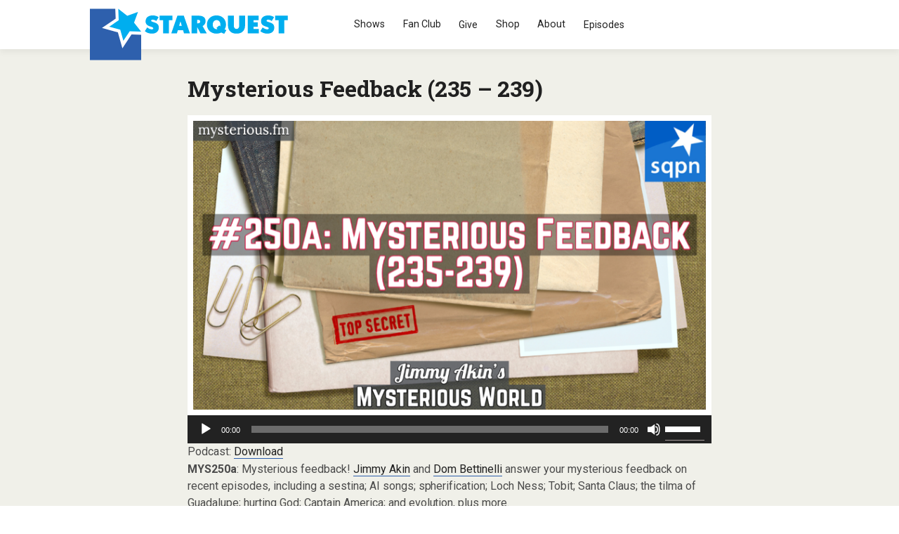

--- FILE ---
content_type: text/html; charset=UTF-8
request_url: https://sqpn.com/2023/03/mysterious-feedback-235-239/
body_size: 22264
content:
<!doctype html>
<!-- paulirish.com/2008/conditional-stylesheets-vs-css-hacks-answer-neither/ -->
<!--[if lt IE 7]> <html class="no-js lt-ie9 lt-ie8 lt-ie7" lang="en-US" xmlns:og="http://opengraphprotocol.org/schema/" xmlns:fb="http://www.facebook.com/2008/fbml"> <![endif]-->
<!--[if IE 7]>    <html class="no-js lt-ie9 lt-ie8" lang="en-US" xmlns:og="http://opengraphprotocol.org/schema/" xmlns:fb="http://www.facebook.com/2008/fbml"> <![endif]-->
<!--[if IE 8]>    <html class="no-js lt-ie9" lang="en-US" xmlns:og="http://opengraphprotocol.org/schema/" xmlns:fb="http://www.facebook.com/2008/fbml"> <![endif]-->
<!-- Consider adding a manifest.appcache: h5bp.com/d/Offline -->
<!--[if gt IE 8]><!--> <html class="no-js" lang="en-US" xmlns:og="http://opengraphprotocol.org/schema/" xmlns:fb="http://www.facebook.com/2008/fbml"> <!--<![endif]-->


<head>
	<meta charset="UTF-8" />
	<!-- Always force latest IE rendering engine (even in intranet) & Chrome Frame -->
	<meta http-equiv="X-UA-Compatible" content="IE=edge,chrome=1">
<!-- moved to functions <link rel="stylesheet" href="https://maxcdn.bootstrapcdn.com/font-awesome/4.5.0/css/font-awesome.min.css">-->
	<meta http-equiv="cleartype" content="on">

   <!--favicon multiple platforms (realfavicongenerator.net) -->
   <link rel="apple-touch-icon" sizes="180x180" href="/apple-touch-icon.png">
<link rel="icon" type="image/png" sizes="32x32" href="/favicon-32x32.png">
<link rel="icon" type="image/png" sizes="16x16" href="/favicon-16x16.png">
<link rel="manifest" href="/site.webmanifest">
<link rel="mask-icon" href="/safari-pinned-tab.svg" color="#00adde">
<meta name="msapplication-TileColor" content="#2d89ef">
<meta name="theme-color" content="#ffffff">

	<!-- Responsive and mobile friendly stuff -->
	<meta name="HandheldFriendly" content="True">
	<meta name="MobileOptimized" content="320">
	<meta name="viewport" content="width=device-width, initial-scale=1">
    <!-- SET GOOGLE FONT -->
	<link rel="preconnect" href="https://fonts.googleapis.com">
<link rel="preconnect" href="https://fonts.gstatic.com" crossorigin>
<link href="https://fonts.googleapis.com/css2?family=Roboto+Slab:wght@100..900&family=Roboto:ital,wght@0,100;0,300;0,400;0,500;0,700;0,900;1,100;1,300;1,400;1,500;1,700;1,900&display=swap" rel="stylesheet">

	<link rel="profile" href="https://gmpg.org/xfn/11" />
	<link rel="pingback" href="https://sqpn.com/xmlrpc.php" />

	<meta name='robots' content='index, follow, max-image-preview:large, max-snippet:-1, max-video-preview:-1' />
<script>window.wc = window.wc || {}; if (typeof window.wc.blocksCheckout === 'undefined') { window.wc.blocksCheckout = { extensionCartUpdate: function(){ /* noop */ } }; }</script>

	<!-- This site is optimized with the Yoast SEO plugin v26.7 - https://yoast.com/wordpress/plugins/seo/ -->
	<title>Mysterious Feedback (235 - 239)</title>
<link data-rocket-prefetch href="https://fonts.googleapis.com" rel="dns-prefetch">
<link data-rocket-prefetch href="https://chimpstatic.com" rel="dns-prefetch">
<link data-rocket-prefetch href="https://www.youtube.com" rel="dns-prefetch">
	<meta name="description" content="Mysterious feedback! Jimmy Akin and Dom Bettinelli answer your mysterious feedback on recent episodes, including a sestina; AI songs; spherification; Loch Ness; Tobit; Santa Claus; the tilma of Guadalupe; hurting God; Captain America; and evolution, plus more." />
	<link rel="canonical" href="https://sqpn.com/2023/03/mysterious-feedback-235-239/" />
	<meta property="og:locale" content="en_US" />
	<meta property="og:type" content="article" />
	<meta property="og:title" content="Mysterious Feedback (235 - 239)" />
	<meta property="og:description" content="Mysterious feedback! Jimmy Akin and Dom Bettinelli answer your mysterious feedback on recent episodes, including a sestina; AI songs; spherification; Loch Ness; Tobit; Santa Claus; the tilma of Guadalupe; hurting God; Captain America; and evolution, plus more." />
	<meta property="og:url" content="https://sqpn.com/2023/03/mysterious-feedback-235-239/" />
	<meta property="og:site_name" content="StarQuest Media" />
	<meta property="article:publisher" content="https://www.facebook.com/pages/SQPN/26120051568" />
	<meta property="article:author" content="http://www.facebook.com/domenicobettinelli" />
	<meta property="article:published_time" content="2023-03-22T11:30:47+00:00" />
	<meta property="og:image" content="https://sqpn.com/wp-content/uploads/2023/03/MYS250a-post.png" />
	<meta property="og:image:width" content="770" />
	<meta property="og:image:height" content="433" />
	<meta property="og:image:type" content="image/png" />
	<meta name="author" content="Domenico" />
	<meta name="twitter:card" content="summary_large_image" />
	<meta name="twitter:creator" content="@http://www.twitter.com/bettnet" />
	<meta name="twitter:site" content="@sqpn" />
	<meta name="twitter:label1" content="Written by" />
	<meta name="twitter:data1" content="Domenico" />
	<meta name="twitter:label2" content="Est. reading time" />
	<meta name="twitter:data2" content="1 minute" />
	<script type="application/ld+json" class="yoast-schema-graph">{"@context":"https://schema.org","@graph":[{"@type":"Article","@id":"https://sqpn.com/2023/03/mysterious-feedback-235-239/#article","isPartOf":{"@id":"https://sqpn.com/2023/03/mysterious-feedback-235-239/"},"author":{"name":"Domenico","@id":"https://sqpn.com/#/schema/person/f00d6aa835612b51586d70ea379625e2"},"headline":"Mysterious Feedback (235 &#8211; 239)","datePublished":"2023-03-22T11:30:47+00:00","mainEntityOfPage":{"@id":"https://sqpn.com/2023/03/mysterious-feedback-235-239/"},"wordCount":229,"image":{"@id":"https://sqpn.com/2023/03/mysterious-feedback-235-239/#primaryimage"},"thumbnailUrl":"https://sqpn.com/wp-content/uploads/2023/03/MYS250a-post.png","articleSection":["Jimmy Akin's Mysterious World","Mysterious World 101-300"],"inLanguage":"en-US"},{"@type":"WebPage","@id":"https://sqpn.com/2023/03/mysterious-feedback-235-239/","url":"https://sqpn.com/2023/03/mysterious-feedback-235-239/","name":"Mysterious Feedback (235 - 239)","isPartOf":{"@id":"https://sqpn.com/#website"},"primaryImageOfPage":{"@id":"https://sqpn.com/2023/03/mysterious-feedback-235-239/#primaryimage"},"image":{"@id":"https://sqpn.com/2023/03/mysterious-feedback-235-239/#primaryimage"},"thumbnailUrl":"https://sqpn.com/wp-content/uploads/2023/03/MYS250a-post.png","datePublished":"2023-03-22T11:30:47+00:00","author":{"@id":"https://sqpn.com/#/schema/person/f00d6aa835612b51586d70ea379625e2"},"description":"Mysterious feedback! Jimmy Akin and Dom Bettinelli answer your mysterious feedback on recent episodes, including a sestina; AI songs; spherification; Loch Ness; Tobit; Santa Claus; the tilma of Guadalupe; hurting God; Captain America; and evolution, plus more.","breadcrumb":{"@id":"https://sqpn.com/2023/03/mysterious-feedback-235-239/#breadcrumb"},"inLanguage":"en-US","potentialAction":[{"@type":"ReadAction","target":["https://sqpn.com/2023/03/mysterious-feedback-235-239/"]}]},{"@type":"ImageObject","inLanguage":"en-US","@id":"https://sqpn.com/2023/03/mysterious-feedback-235-239/#primaryimage","url":"https://sqpn.com/wp-content/uploads/2023/03/MYS250a-post.png","contentUrl":"https://sqpn.com/wp-content/uploads/2023/03/MYS250a-post.png","width":770,"height":433},{"@type":"BreadcrumbList","@id":"https://sqpn.com/2023/03/mysterious-feedback-235-239/#breadcrumb","itemListElement":[{"@type":"ListItem","position":1,"name":"Home","item":"https://sqpn.com/"},{"@type":"ListItem","position":2,"name":"Podcast Archives","item":"https://sqpn.com/episode-archive/"},{"@type":"ListItem","position":3,"name":"Mysterious Feedback (235 &#8211; 239)"}]},{"@type":"WebSite","@id":"https://sqpn.com/#website","url":"https://sqpn.com/","name":"StarQuest Media","description":"Leading the Way","potentialAction":[{"@type":"SearchAction","target":{"@type":"EntryPoint","urlTemplate":"https://sqpn.com/?s={search_term_string}"},"query-input":{"@type":"PropertyValueSpecification","valueRequired":true,"valueName":"search_term_string"}}],"inLanguage":"en-US"},{"@type":"Person","@id":"https://sqpn.com/#/schema/person/f00d6aa835612b51586d70ea379625e2","name":"Domenico","image":{"@type":"ImageObject","inLanguage":"en-US","@id":"https://sqpn.com/#/schema/person/image/","url":"https://secure.gravatar.com/avatar/2f55cf7628f0ec4fbbc73d1db7685a36c20f8e34b37884e60a2ef0562971a80b?s=96&d=wavatar&r=g","contentUrl":"https://secure.gravatar.com/avatar/2f55cf7628f0ec4fbbc73d1db7685a36c20f8e34b37884e60a2ef0562971a80b?s=96&d=wavatar&r=g","caption":"Domenico"},"sameAs":["http://www.facebook.com/domenicobettinelli","https://x.com/http://www.twitter.com/bettnet"]}]}</script>
	<!-- / Yoast SEO plugin. -->


<link rel="alternate" title="oEmbed (JSON)" type="application/json+oembed" href="https://sqpn.com/wp-json/oembed/1.0/embed?url=https%3A%2F%2Fsqpn.com%2F2023%2F03%2Fmysterious-feedback-235-239%2F" />
<link rel="alternate" title="oEmbed (XML)" type="text/xml+oembed" href="https://sqpn.com/wp-json/oembed/1.0/embed?url=https%3A%2F%2Fsqpn.com%2F2023%2F03%2Fmysterious-feedback-235-239%2F&#038;format=xml" />
<meta property="og:site_name" content="StarQuest Media"/><meta property="og:title" content="Mysterious Feedback (235 &#8211; 239)"/><meta property="og:type" content="article"/><meta property="og:url" content="https://sqpn.com/2023/03/mysterious-feedback-235-239/"/><meta property="og:image" content="https://sqpn.com/wp-content/uploads/2023/03/MYS250a-post.png"/><meta property="og:image:width" content="770"/><meta property="og:image:height" content="433"/><style type="text/css">
.powerpress_player .wp-audio-shortcode { max-width: 770px; }
</style>
<style id='wp-img-auto-sizes-contain-inline-css' type='text/css'>
img:is([sizes=auto i],[sizes^="auto," i]){contain-intrinsic-size:3000px 1500px}
/*# sourceURL=wp-img-auto-sizes-contain-inline-css */
</style>
<link rel='stylesheet' id='wc_shortcode_block-css' href='https://sqpn.com/wp-content/plugins/donation-for-woocommerce/assets/js/gutenberg_shortcode_block/build/style-index.css?ver=6.9' type='text/css' media='all' />
<link rel='stylesheet' id='wpra-lightbox-css' href='https://sqpn.com/wp-content/plugins/wp-rss-aggregator/core/css/jquery-colorbox.css?ver=1.4.33' type='text/css' media='all' />
<style id='wp-emoji-styles-inline-css' type='text/css'>

	img.wp-smiley, img.emoji {
		display: inline !important;
		border: none !important;
		box-shadow: none !important;
		height: 1em !important;
		width: 1em !important;
		margin: 0 0.07em !important;
		vertical-align: -0.1em !important;
		background: none !important;
		padding: 0 !important;
	}
/*# sourceURL=wp-emoji-styles-inline-css */
</style>
<link rel='stylesheet' id='wp-block-library-css' href='https://sqpn.com/wp-includes/css/dist/block-library/style.min.css?ver=6.9' type='text/css' media='all' />
<style id='wp-block-heading-inline-css' type='text/css'>
h1:where(.wp-block-heading).has-background,h2:where(.wp-block-heading).has-background,h3:where(.wp-block-heading).has-background,h4:where(.wp-block-heading).has-background,h5:where(.wp-block-heading).has-background,h6:where(.wp-block-heading).has-background{padding:1.25em 2.375em}h1.has-text-align-left[style*=writing-mode]:where([style*=vertical-lr]),h1.has-text-align-right[style*=writing-mode]:where([style*=vertical-rl]),h2.has-text-align-left[style*=writing-mode]:where([style*=vertical-lr]),h2.has-text-align-right[style*=writing-mode]:where([style*=vertical-rl]),h3.has-text-align-left[style*=writing-mode]:where([style*=vertical-lr]),h3.has-text-align-right[style*=writing-mode]:where([style*=vertical-rl]),h4.has-text-align-left[style*=writing-mode]:where([style*=vertical-lr]),h4.has-text-align-right[style*=writing-mode]:where([style*=vertical-rl]),h5.has-text-align-left[style*=writing-mode]:where([style*=vertical-lr]),h5.has-text-align-right[style*=writing-mode]:where([style*=vertical-rl]),h6.has-text-align-left[style*=writing-mode]:where([style*=vertical-lr]),h6.has-text-align-right[style*=writing-mode]:where([style*=vertical-rl]){rotate:180deg}
/*# sourceURL=https://sqpn.com/wp-includes/blocks/heading/style.min.css */
</style>
<style id='wp-block-search-inline-css' type='text/css'>
.wp-block-search__button{margin-left:10px;word-break:normal}.wp-block-search__button.has-icon{line-height:0}.wp-block-search__button svg{height:1.25em;min-height:24px;min-width:24px;width:1.25em;fill:currentColor;vertical-align:text-bottom}:where(.wp-block-search__button){border:1px solid #ccc;padding:6px 10px}.wp-block-search__inside-wrapper{display:flex;flex:auto;flex-wrap:nowrap;max-width:100%}.wp-block-search__label{width:100%}.wp-block-search.wp-block-search__button-only .wp-block-search__button{box-sizing:border-box;display:flex;flex-shrink:0;justify-content:center;margin-left:0;max-width:100%}.wp-block-search.wp-block-search__button-only .wp-block-search__inside-wrapper{min-width:0!important;transition-property:width}.wp-block-search.wp-block-search__button-only .wp-block-search__input{flex-basis:100%;transition-duration:.3s}.wp-block-search.wp-block-search__button-only.wp-block-search__searchfield-hidden,.wp-block-search.wp-block-search__button-only.wp-block-search__searchfield-hidden .wp-block-search__inside-wrapper{overflow:hidden}.wp-block-search.wp-block-search__button-only.wp-block-search__searchfield-hidden .wp-block-search__input{border-left-width:0!important;border-right-width:0!important;flex-basis:0;flex-grow:0;margin:0;min-width:0!important;padding-left:0!important;padding-right:0!important;width:0!important}:where(.wp-block-search__input){appearance:none;border:1px solid #949494;flex-grow:1;font-family:inherit;font-size:inherit;font-style:inherit;font-weight:inherit;letter-spacing:inherit;line-height:inherit;margin-left:0;margin-right:0;min-width:3rem;padding:8px;text-decoration:unset!important;text-transform:inherit}:where(.wp-block-search__button-inside .wp-block-search__inside-wrapper){background-color:#fff;border:1px solid #949494;box-sizing:border-box;padding:4px}:where(.wp-block-search__button-inside .wp-block-search__inside-wrapper) .wp-block-search__input{border:none;border-radius:0;padding:0 4px}:where(.wp-block-search__button-inside .wp-block-search__inside-wrapper) .wp-block-search__input:focus{outline:none}:where(.wp-block-search__button-inside .wp-block-search__inside-wrapper) :where(.wp-block-search__button){padding:4px 8px}.wp-block-search.aligncenter .wp-block-search__inside-wrapper{margin:auto}.wp-block[data-align=right] .wp-block-search.wp-block-search__button-only .wp-block-search__inside-wrapper{float:right}
/*# sourceURL=https://sqpn.com/wp-includes/blocks/search/style.min.css */
</style>
<style id='wp-block-group-inline-css' type='text/css'>
.wp-block-group{box-sizing:border-box}:where(.wp-block-group.wp-block-group-is-layout-constrained){position:relative}
/*# sourceURL=https://sqpn.com/wp-includes/blocks/group/style.min.css */
</style>
<style id='wp-block-paragraph-inline-css' type='text/css'>
.is-small-text{font-size:.875em}.is-regular-text{font-size:1em}.is-large-text{font-size:2.25em}.is-larger-text{font-size:3em}.has-drop-cap:not(:focus):first-letter{float:left;font-size:8.4em;font-style:normal;font-weight:100;line-height:.68;margin:.05em .1em 0 0;text-transform:uppercase}body.rtl .has-drop-cap:not(:focus):first-letter{float:none;margin-left:.1em}p.has-drop-cap.has-background{overflow:hidden}:root :where(p.has-background){padding:1.25em 2.375em}:where(p.has-text-color:not(.has-link-color)) a{color:inherit}p.has-text-align-left[style*="writing-mode:vertical-lr"],p.has-text-align-right[style*="writing-mode:vertical-rl"]{rotate:180deg}
/*# sourceURL=https://sqpn.com/wp-includes/blocks/paragraph/style.min.css */
</style>
<link rel='stylesheet' id='wc-blocks-style-css' href='https://sqpn.com/wp-content/plugins/woocommerce/assets/client/blocks/wc-blocks.css?ver=wc-10.4.3' type='text/css' media='all' />
<style id='global-styles-inline-css' type='text/css'>
:root{--wp--preset--aspect-ratio--square: 1;--wp--preset--aspect-ratio--4-3: 4/3;--wp--preset--aspect-ratio--3-4: 3/4;--wp--preset--aspect-ratio--3-2: 3/2;--wp--preset--aspect-ratio--2-3: 2/3;--wp--preset--aspect-ratio--16-9: 16/9;--wp--preset--aspect-ratio--9-16: 9/16;--wp--preset--color--black: #000000;--wp--preset--color--cyan-bluish-gray: #abb8c3;--wp--preset--color--white: #ffffff;--wp--preset--color--pale-pink: #f78da7;--wp--preset--color--vivid-red: #cf2e2e;--wp--preset--color--luminous-vivid-orange: #ff6900;--wp--preset--color--luminous-vivid-amber: #fcb900;--wp--preset--color--light-green-cyan: #7bdcb5;--wp--preset--color--vivid-green-cyan: #00d084;--wp--preset--color--pale-cyan-blue: #8ed1fc;--wp--preset--color--vivid-cyan-blue: #0693e3;--wp--preset--color--vivid-purple: #9b51e0;--wp--preset--gradient--vivid-cyan-blue-to-vivid-purple: linear-gradient(135deg,rgb(6,147,227) 0%,rgb(155,81,224) 100%);--wp--preset--gradient--light-green-cyan-to-vivid-green-cyan: linear-gradient(135deg,rgb(122,220,180) 0%,rgb(0,208,130) 100%);--wp--preset--gradient--luminous-vivid-amber-to-luminous-vivid-orange: linear-gradient(135deg,rgb(252,185,0) 0%,rgb(255,105,0) 100%);--wp--preset--gradient--luminous-vivid-orange-to-vivid-red: linear-gradient(135deg,rgb(255,105,0) 0%,rgb(207,46,46) 100%);--wp--preset--gradient--very-light-gray-to-cyan-bluish-gray: linear-gradient(135deg,rgb(238,238,238) 0%,rgb(169,184,195) 100%);--wp--preset--gradient--cool-to-warm-spectrum: linear-gradient(135deg,rgb(74,234,220) 0%,rgb(151,120,209) 20%,rgb(207,42,186) 40%,rgb(238,44,130) 60%,rgb(251,105,98) 80%,rgb(254,248,76) 100%);--wp--preset--gradient--blush-light-purple: linear-gradient(135deg,rgb(255,206,236) 0%,rgb(152,150,240) 100%);--wp--preset--gradient--blush-bordeaux: linear-gradient(135deg,rgb(254,205,165) 0%,rgb(254,45,45) 50%,rgb(107,0,62) 100%);--wp--preset--gradient--luminous-dusk: linear-gradient(135deg,rgb(255,203,112) 0%,rgb(199,81,192) 50%,rgb(65,88,208) 100%);--wp--preset--gradient--pale-ocean: linear-gradient(135deg,rgb(255,245,203) 0%,rgb(182,227,212) 50%,rgb(51,167,181) 100%);--wp--preset--gradient--electric-grass: linear-gradient(135deg,rgb(202,248,128) 0%,rgb(113,206,126) 100%);--wp--preset--gradient--midnight: linear-gradient(135deg,rgb(2,3,129) 0%,rgb(40,116,252) 100%);--wp--preset--font-size--small: 13px;--wp--preset--font-size--medium: 20px;--wp--preset--font-size--large: 36px;--wp--preset--font-size--x-large: 42px;--wp--preset--spacing--20: 0.44rem;--wp--preset--spacing--30: 0.67rem;--wp--preset--spacing--40: 1rem;--wp--preset--spacing--50: 1.5rem;--wp--preset--spacing--60: 2.25rem;--wp--preset--spacing--70: 3.38rem;--wp--preset--spacing--80: 5.06rem;--wp--preset--shadow--natural: 6px 6px 9px rgba(0, 0, 0, 0.2);--wp--preset--shadow--deep: 12px 12px 50px rgba(0, 0, 0, 0.4);--wp--preset--shadow--sharp: 6px 6px 0px rgba(0, 0, 0, 0.2);--wp--preset--shadow--outlined: 6px 6px 0px -3px rgb(255, 255, 255), 6px 6px rgb(0, 0, 0);--wp--preset--shadow--crisp: 6px 6px 0px rgb(0, 0, 0);}:where(.is-layout-flex){gap: 0.5em;}:where(.is-layout-grid){gap: 0.5em;}body .is-layout-flex{display: flex;}.is-layout-flex{flex-wrap: wrap;align-items: center;}.is-layout-flex > :is(*, div){margin: 0;}body .is-layout-grid{display: grid;}.is-layout-grid > :is(*, div){margin: 0;}:where(.wp-block-columns.is-layout-flex){gap: 2em;}:where(.wp-block-columns.is-layout-grid){gap: 2em;}:where(.wp-block-post-template.is-layout-flex){gap: 1.25em;}:where(.wp-block-post-template.is-layout-grid){gap: 1.25em;}.has-black-color{color: var(--wp--preset--color--black) !important;}.has-cyan-bluish-gray-color{color: var(--wp--preset--color--cyan-bluish-gray) !important;}.has-white-color{color: var(--wp--preset--color--white) !important;}.has-pale-pink-color{color: var(--wp--preset--color--pale-pink) !important;}.has-vivid-red-color{color: var(--wp--preset--color--vivid-red) !important;}.has-luminous-vivid-orange-color{color: var(--wp--preset--color--luminous-vivid-orange) !important;}.has-luminous-vivid-amber-color{color: var(--wp--preset--color--luminous-vivid-amber) !important;}.has-light-green-cyan-color{color: var(--wp--preset--color--light-green-cyan) !important;}.has-vivid-green-cyan-color{color: var(--wp--preset--color--vivid-green-cyan) !important;}.has-pale-cyan-blue-color{color: var(--wp--preset--color--pale-cyan-blue) !important;}.has-vivid-cyan-blue-color{color: var(--wp--preset--color--vivid-cyan-blue) !important;}.has-vivid-purple-color{color: var(--wp--preset--color--vivid-purple) !important;}.has-black-background-color{background-color: var(--wp--preset--color--black) !important;}.has-cyan-bluish-gray-background-color{background-color: var(--wp--preset--color--cyan-bluish-gray) !important;}.has-white-background-color{background-color: var(--wp--preset--color--white) !important;}.has-pale-pink-background-color{background-color: var(--wp--preset--color--pale-pink) !important;}.has-vivid-red-background-color{background-color: var(--wp--preset--color--vivid-red) !important;}.has-luminous-vivid-orange-background-color{background-color: var(--wp--preset--color--luminous-vivid-orange) !important;}.has-luminous-vivid-amber-background-color{background-color: var(--wp--preset--color--luminous-vivid-amber) !important;}.has-light-green-cyan-background-color{background-color: var(--wp--preset--color--light-green-cyan) !important;}.has-vivid-green-cyan-background-color{background-color: var(--wp--preset--color--vivid-green-cyan) !important;}.has-pale-cyan-blue-background-color{background-color: var(--wp--preset--color--pale-cyan-blue) !important;}.has-vivid-cyan-blue-background-color{background-color: var(--wp--preset--color--vivid-cyan-blue) !important;}.has-vivid-purple-background-color{background-color: var(--wp--preset--color--vivid-purple) !important;}.has-black-border-color{border-color: var(--wp--preset--color--black) !important;}.has-cyan-bluish-gray-border-color{border-color: var(--wp--preset--color--cyan-bluish-gray) !important;}.has-white-border-color{border-color: var(--wp--preset--color--white) !important;}.has-pale-pink-border-color{border-color: var(--wp--preset--color--pale-pink) !important;}.has-vivid-red-border-color{border-color: var(--wp--preset--color--vivid-red) !important;}.has-luminous-vivid-orange-border-color{border-color: var(--wp--preset--color--luminous-vivid-orange) !important;}.has-luminous-vivid-amber-border-color{border-color: var(--wp--preset--color--luminous-vivid-amber) !important;}.has-light-green-cyan-border-color{border-color: var(--wp--preset--color--light-green-cyan) !important;}.has-vivid-green-cyan-border-color{border-color: var(--wp--preset--color--vivid-green-cyan) !important;}.has-pale-cyan-blue-border-color{border-color: var(--wp--preset--color--pale-cyan-blue) !important;}.has-vivid-cyan-blue-border-color{border-color: var(--wp--preset--color--vivid-cyan-blue) !important;}.has-vivid-purple-border-color{border-color: var(--wp--preset--color--vivid-purple) !important;}.has-vivid-cyan-blue-to-vivid-purple-gradient-background{background: var(--wp--preset--gradient--vivid-cyan-blue-to-vivid-purple) !important;}.has-light-green-cyan-to-vivid-green-cyan-gradient-background{background: var(--wp--preset--gradient--light-green-cyan-to-vivid-green-cyan) !important;}.has-luminous-vivid-amber-to-luminous-vivid-orange-gradient-background{background: var(--wp--preset--gradient--luminous-vivid-amber-to-luminous-vivid-orange) !important;}.has-luminous-vivid-orange-to-vivid-red-gradient-background{background: var(--wp--preset--gradient--luminous-vivid-orange-to-vivid-red) !important;}.has-very-light-gray-to-cyan-bluish-gray-gradient-background{background: var(--wp--preset--gradient--very-light-gray-to-cyan-bluish-gray) !important;}.has-cool-to-warm-spectrum-gradient-background{background: var(--wp--preset--gradient--cool-to-warm-spectrum) !important;}.has-blush-light-purple-gradient-background{background: var(--wp--preset--gradient--blush-light-purple) !important;}.has-blush-bordeaux-gradient-background{background: var(--wp--preset--gradient--blush-bordeaux) !important;}.has-luminous-dusk-gradient-background{background: var(--wp--preset--gradient--luminous-dusk) !important;}.has-pale-ocean-gradient-background{background: var(--wp--preset--gradient--pale-ocean) !important;}.has-electric-grass-gradient-background{background: var(--wp--preset--gradient--electric-grass) !important;}.has-midnight-gradient-background{background: var(--wp--preset--gradient--midnight) !important;}.has-small-font-size{font-size: var(--wp--preset--font-size--small) !important;}.has-medium-font-size{font-size: var(--wp--preset--font-size--medium) !important;}.has-large-font-size{font-size: var(--wp--preset--font-size--large) !important;}.has-x-large-font-size{font-size: var(--wp--preset--font-size--x-large) !important;}
/*# sourceURL=global-styles-inline-css */
</style>

<style id='classic-theme-styles-inline-css' type='text/css'>
/*! This file is auto-generated */
.wp-block-button__link{color:#fff;background-color:#32373c;border-radius:9999px;box-shadow:none;text-decoration:none;padding:calc(.667em + 2px) calc(1.333em + 2px);font-size:1.125em}.wp-block-file__button{background:#32373c;color:#fff;text-decoration:none}
/*# sourceURL=/wp-includes/css/classic-themes.min.css */
</style>
<link rel='stylesheet' id='awsm-team-css-css' href='https://sqpn.com/wp-content/plugins/awsm-team-pro/css/team.min.css?ver=1.11.2' type='text/css' media='all' />
<link rel='stylesheet' id='trustseal_style-css' href='https://sqpn.com/wp-content/plugins/donation-for-woocommerce/assets/css/user-wc-donation-form.css?ver=3.9.8&#038;t=18012026033547' type='text/css' media='all' />
<link rel='stylesheet' id='secondline-psb-subscribe-button-styles-css' href='https://sqpn.com/wp-content/plugins/podcast-subscribe-buttons/assets/css/secondline-psb-styles.css?ver=6.9' type='text/css' media='all' />
<link rel='stylesheet' id='woocommerce-layout-css' href='https://sqpn.com/wp-content/plugins/woocommerce/assets/css/woocommerce-layout.css?ver=10.4.3' type='text/css' media='all' />
<link rel='stylesheet' id='woocommerce-smallscreen-css' href='https://sqpn.com/wp-content/plugins/woocommerce/assets/css/woocommerce-smallscreen.css?ver=10.4.3' type='text/css' media='only screen and (max-width: 768px)' />
<link rel='stylesheet' id='woocommerce-general-css' href='https://sqpn.com/wp-content/plugins/woocommerce/assets/css/woocommerce.css?ver=10.4.3' type='text/css' media='all' />
<style id='woocommerce-inline-inline-css' type='text/css'>
.woocommerce form .form-row .required { visibility: visible; }
/*# sourceURL=woocommerce-inline-inline-css */
</style>
<link rel='stylesheet' id='normalize-css' href='https://sqpn.com/wp-content/themes/dandysite24/css/normalize.css?ver=3.0.2' type='text/css' media='all' />
<link rel='stylesheet' id='gridsystem-css' href='https://sqpn.com/wp-content/themes/dandysite24/css/grid.css?ver=1.0.0' type='text/css' media='all' />
<link rel='stylesheet' id='style-css' href='https://sqpn.com/wp-content/themes/dandysite24/style.css?ver=1720620416' type='text/css' media='' />
<link rel='stylesheet' id='tablepress-default-css' href='https://sqpn.com/wp-content/tablepress-combined.min.css?ver=76' type='text/css' media='all' />
<link rel='stylesheet' id='tablepress-datatables-buttons-css' href='https://sqpn.com/wp-content/plugins/tablepress-premium/modules/css/build/datatables.buttons.css?ver=3.2.6' type='text/css' media='all' />
<link rel='stylesheet' id='tablepress-datatables-columnfilterwidgets-css' href='https://sqpn.com/wp-content/plugins/tablepress-premium/modules/css/build/datatables.columnfilterwidgets.css?ver=3.2.6' type='text/css' media='all' />
<link rel='stylesheet' id='tablepress-datatables-fixedheader-css' href='https://sqpn.com/wp-content/plugins/tablepress-premium/modules/css/build/datatables.fixedheader.css?ver=3.2.6' type='text/css' media='all' />
<link rel='stylesheet' id='tablepress-datatables-fixedcolumns-css' href='https://sqpn.com/wp-content/plugins/tablepress-premium/modules/css/build/datatables.fixedcolumns.css?ver=3.2.6' type='text/css' media='all' />
<link rel='stylesheet' id='tablepress-datatables-scroll-buttons-css' href='https://sqpn.com/wp-content/plugins/tablepress-premium/modules/css/build/datatables.scroll-buttons.css?ver=3.2.6' type='text/css' media='all' />
<link rel='stylesheet' id='tablepress-responsive-tables-css' href='https://sqpn.com/wp-content/plugins/tablepress-premium/modules/css/build/responsive-tables.css?ver=3.2.6' type='text/css' media='all' />
<link rel='stylesheet' id='plugin-styles-css' href='https://sqpn.com/wp-content/plugins/ds-theme-customisations-master/custom/dsstyle.css?ver=1739816925' type='text/css' media='all' />
<script type="text/javascript" src="https://sqpn.com/wp-includes/js/jquery/jquery.min.js?ver=3.7.1" id="jquery-core-js"></script>
<script type="text/javascript" src="https://sqpn.com/wp-includes/js/jquery/jquery-migrate.min.js?ver=3.4.1" id="jquery-migrate-js"></script>
<script type="text/javascript" src="https://sqpn.com/wp-content/plugins/woocommerce/assets/js/jquery-blockui/jquery.blockUI.min.js?ver=2.7.0-wc.10.4.3" id="wc-jquery-blockui-js" defer="defer" data-wp-strategy="defer"></script>
<script type="text/javascript" id="wc-add-to-cart-js-extra">
/* <![CDATA[ */
var wc_add_to_cart_params = {"ajax_url":"/wp-admin/admin-ajax.php","wc_ajax_url":"/?wc-ajax=%%endpoint%%","i18n_view_cart":"View cart","cart_url":"https://sqpn.com/archive/cart/","is_cart":"","cart_redirect_after_add":"no"};
//# sourceURL=wc-add-to-cart-js-extra
/* ]]> */
</script>
<script type="text/javascript" src="https://sqpn.com/wp-content/plugins/woocommerce/assets/js/frontend/add-to-cart.min.js?ver=10.4.3" id="wc-add-to-cart-js" defer="defer" data-wp-strategy="defer"></script>
<script type="text/javascript" src="https://sqpn.com/wp-content/plugins/woocommerce/assets/js/js-cookie/js.cookie.min.js?ver=2.1.4-wc.10.4.3" id="wc-js-cookie-js" defer="defer" data-wp-strategy="defer"></script>
<script type="text/javascript" id="woocommerce-js-extra">
/* <![CDATA[ */
var woocommerce_params = {"ajax_url":"/wp-admin/admin-ajax.php","wc_ajax_url":"/?wc-ajax=%%endpoint%%","i18n_password_show":"Show password","i18n_password_hide":"Hide password"};
//# sourceURL=woocommerce-js-extra
/* ]]> */
</script>
<script type="text/javascript" src="https://sqpn.com/wp-content/plugins/woocommerce/assets/js/frontend/woocommerce.min.js?ver=10.4.3" id="woocommerce-js" defer="defer" data-wp-strategy="defer"></script>
<script type="text/javascript" id="WCPAY_ASSETS-js-extra">
/* <![CDATA[ */
var wcpayAssets = {"url":"https://sqpn.com/wp-content/plugins/woocommerce-payments/dist/"};
//# sourceURL=WCPAY_ASSETS-js-extra
/* ]]> */
</script>
<script type="text/javascript" src="https://sqpn.com/wp-content/themes/dandysite24/js/modernizr-2.8.3-min.js?ver=2.8.3" id="modernizr-js"></script>
<link rel="https://api.w.org/" href="https://sqpn.com/wp-json/" /><link rel="alternate" title="JSON" type="application/json" href="https://sqpn.com/wp-json/wp/v2/posts/52544" /><link rel="EditURI" type="application/rsd+xml" title="RSD" href="https://sqpn.com/xmlrpc.php?rsd" />
<meta name="generator" content="WordPress 6.9" />
<meta name="generator" content="WooCommerce 10.4.3" />
<link rel='shortlink' href='https://sqpn.com/?p=52544' />
<style type="text/css">.aawp .aawp-tb__row--highlight{background-color:#256aaf;}.aawp .aawp-tb__row--highlight{color:#fff;}.aawp .aawp-tb__row--highlight a{color:#fff;}</style><style type="text/css">
.feedzy-rss-link-icon:after {
	content: url("https://sqpn.com/wp-content/plugins/feedzy-rss-feeds/img/external-link.png");
	margin-left: 3px;
}
</style>
		            <script type="text/javascript"><!--
                                function powerpress_pinw(pinw_url){window.open(pinw_url, 'PowerPressPlayer','toolbar=0,status=0,resizable=1,width=460,height=320');	return false;}
                //-->

                // tabnab protection
                window.addEventListener('load', function () {
                    // make all links have rel="noopener noreferrer"
                    document.querySelectorAll('a[target="_blank"]').forEach(link => {
                        link.setAttribute('rel', 'noopener noreferrer');
                    });
                });
            </script>
            
<style>

.smallprint { text-align: center; }
</style>
	<noscript><style>.woocommerce-product-gallery{ opacity: 1 !important; }</style></noscript>
	<link rel='stylesheet' id='mediaelement-css' href='https://sqpn.com/wp-includes/js/mediaelement/mediaelementplayer-legacy.min.css?ver=4.2.17' type='text/css' media='all' />
<link rel='stylesheet' id='wp-mediaelement-css' href='https://sqpn.com/wp-includes/js/mediaelement/wp-mediaelement.min.css?ver=6.9' type='text/css' media='all' />
<meta name="generator" content="WP Rocket 3.20.3" data-wpr-features="wpr_preconnect_external_domains wpr_preload_links wpr_desktop" /></head>

<body class="wp-singular post-template-default single single-post postid-52544 single-format-standard wp-theme-dandysite24 theme-dandysite24 aawp-custom woocommerce-no-js mysterious-feedback-235-239">
<div  id="paddingtop"></div>
<div  id="wrapper" class="hfeed site">

 <a href="#section2" class="header-down-arrow" >

<svg fill="#000000" width="24px" height="24px" viewBox="0 0 24 24" xmlns="http://www.w3.org/2000/svg"><path d="m18.707 12.707-1.414-1.414L13 15.586V6h-2v9.586l-4.293-4.293-1.414 1.414L12 19.414z"/></svg>

</a>	

	<div  id="headercontainer">
	
		<header  id="masthead" class="site-size site-header row closed whitemode" role="banner">
	   
		
			<a href="https://sqpn.com/" title="StarQuest Media" rel="home">		</a>

			<div class="flexcontainer col grid_12_of_12 site-title ">

                  	            <h1>
                    <a href="https://sqpn.com/" title="StarQuest Media" rel="home">
						<svg id="square" version="1.1" xmlns="http://www.w3.org/2000/svg" xmlns:xlink="http://www.w3.org/1999/xlink" xmlns:a="http://ns.adobe.com/AdobeSVGViewerExtensions/3.0/" x="0px" y="0px" width="231px" height="231px" viewBox="0 0 231 231" enable-background="new 0 0 231 231" xml:space="preserve" style="">
<defs>
</defs>
<rect x="128.134" y="116.364" fill="#FFFFFF" width="59.397" height="62.229"></rect>
<polygon fill="#2E60AD" points="187.611,115.795 146.371,177.751 126.013,106.163 54.346,86.087 116.138,44.603 114.307,0 0,0 
    0,231.035 231.035,231.035 231.035,117.406 "></polygon>
<polygon class="elem" fill="#00AEEF" points="127.769,0.195 168.318,32.019 216.645,14.092 198.91,62.491 230.892,102.914 179.382,101.001 
    150.821,143.911 136.722,94.332 87.088,80.428 129.884,51.698 "></polygon>
</svg>
<svg id="starquest" data-name="Layer 1" xmlns="http://www.w3.org/2000/svg" version="1.1" viewBox="0 0 1224 313.33" preserveAspectRatio="xMidYMid meet" style="width: 100%; height: 100%; display: block;">
  <defs>
    <style>
      .cls-1 {
        fill: #2e60ad;
        stroke-width: 0px;
      }
    </style>
  </defs>
  <path class="cls-1" d="M87.24,230.49c-23.49,0-43.82-8.49-57.24-20.13l19.15-30.6c13.42,10.66,25.07,15.59,37.5,15.59,6.91,0,11.84-2.96,11.84-7.9,0-6.91-5.53-9.47-23.09-14.8-26.25-8.09-39.48-19.34-39.48-43.03,0-31.19,24.48-47.97,59.41-47.97,18.75,0,37.11,6.91,46.78,14.61l-18.95,31.38c-9.87-7.11-18.95-10.86-29.61-10.86-9.08,0-12.44,3.95-12.44,8.09,0,4.54,3.36,7.3,22.3,12.83,26.06,7.5,40.27,17.57,40.27,44.61,0,28.82-21.71,48.16-56.45,48.16Z"/>
  <path class="cls-1" d="M225.22,120.74v107.38h-46.19v-107.38h-28.62v-36.71h103.43v36.71h-28.62Z"/>
  <path class="cls-1" d="M348.78,228.12l-7.7-26.25h-42.24l-7.7,26.25h-45.99l49.94-144.09h52.11l49.94,144.09h-48.36ZM319.97,130.61l-10.86,36.52h21.71l-10.86-36.52Z"/>
  <path class="cls-1" d="M482.81,228.12l-26.45-51.12v51.12h-46.58V84.03h60.2c34.15,0,54.48,15.59,54.48,44.41,0,19.15-10.07,33.75-24.48,40.07l34.35,59.61h-51.52ZM463.66,118.37h-7.7v27.63h7.7c11.25,0,16.78-4.74,16.78-14.01,0-10.07-5.92-13.62-16.78-13.62Z"/>
  <path class="cls-1" d="M676.65,231.67c-7.7-1.97-15.99-5.72-24.08-10.66-11.45,6.12-24.87,9.47-39.68,9.47-45.2,0-77.38-31.19-77.38-74.22s32.57-74.61,77.77-74.61,77.38,31.19,77.38,74.22c0,15.2-4.15,29.02-11.45,40.46,5.33,2.37,10.46,3.95,15.2,4.74l-17.76,30.6ZM613.88,119.95c-18.16,0-31.19,15.59-31.19,36.91s13.42,37.31,31.58,37.31c2.37,0,4.54-.2,6.51-.79-2.96-3.55-5.33-7.3-6.91-10.66l22.5-19.54c1.78,2.96,4.15,5.92,6.71,8.88,1.58-4.54,2.37-9.47,2.37-14.8,0-21.32-13.42-37.31-31.58-37.31Z"/>
  <path class="cls-1" d="M776.52,230.49c-39.87,0-69.88-20.53-69.88-68.69v-77.77h48.16v82.71c0,15.59,8.29,25.46,21.71,25.46s21.71-9.87,21.71-25.46v-82.71h48.16v77.77c0,48.16-30,68.69-69.87,68.69Z"/>
  <path class="cls-1" d="M868.31,228.12V84.03h88.03v36.32h-41.85v17.96h35.14v35.92h-35.14v17.57h43.82v36.32h-90.01Z"/>
  <path class="cls-1" d="M1027.4,230.49c-23.49,0-43.82-8.49-57.24-20.13l19.15-30.6c13.42,10.66,25.07,15.59,37.5,15.59,6.91,0,11.84-2.96,11.84-7.9,0-6.91-5.53-9.47-23.09-14.8-26.25-8.09-39.48-19.34-39.48-43.03,0-31.19,24.48-47.97,59.41-47.97,18.75,0,37.11,6.91,46.78,14.61l-18.95,31.38c-9.87-7.11-18.95-10.86-29.61-10.86-9.08,0-12.44,3.95-12.44,8.09,0,4.54,3.36,7.3,22.31,12.83,26.06,7.5,40.27,17.57,40.27,44.61,0,28.82-21.71,48.16-56.45,48.16Z"/>
  <path class="cls-1" d="M1165.38,120.74v107.38h-46.19v-107.38h-28.62v-36.71h103.43v36.71h-28.62Z"/>
</svg>


                    
						
					</a>
				</h1>
                 
             


				
				<!-- hamburger menu -->
				<div class="menucont">
				
								<input id="burger" type="checkbox"  />
								<label for="burger">
					<span></span>
					<span></span>
					<span></span>
				</label>
				<div id="burgerbox"></div>	
				<nav id="site-navigation" class="main-navigation" role="navigation">
					<h3 class="menu-toggle assistive-text">Menu</h3>
					<div class="assistive-text skip-link"><a href="#primary" title="Skip to content">Skip to content</a></div>
					

					<div class="menu-main-menu-container"><ul id="menu-main-menu" class="nav-menu"><li alt='link to home' class='home-link'> <a href='https://sqpn.com/' title='StarQuest Media' rel='home'><img src='https://sqpn.com/wp-content/themes/dandysite24/images/logomenu.svg'/></a></li><li id="menu-item-18617" class="menu-item menu-item-type-custom menu-item-object-custom menu-item-has-children menu-parent-item menu-item-18617"><a href="https://sqpn.com/shows/">Shows<span class="toggler">
                       <svg width="24" height="16" viewBox="0 0 12 8" fill="none" xmlns="http://www.w3.org/2000/svg"> <path fill-rule="evenodd" clip-rule="evenodd" d="M0.390523 7.15326C0.911222 7.67396 1.75544 7.67396 2.27614 7.15326L6 3.4294L9.72386 7.15326C10.2446 7.67396 11.0888 7.67396 11.6095 7.15326C12.1302 6.63256 12.1302 5.78834 11.6095 5.26764L6.94281 0.600974C6.42211 0.0802753 5.57789 0.0802752 5.05719 0.600974L0.390524 5.26764C-0.130176 5.78834 -0.130176 6.63256 0.390523 7.15326Z" fill="gray"/> </svg>
                    </span></a>
<ul class="sub-menu">
	<li id="menu-item-99914" class="menu-item menu-item-type-post_type menu-item-object-page menu-item-99914"><a href="https://sqpn.com/podcasts/catholics-of-oz/">Catholics of Oz<span class="toggler">
                       <svg width="24" height="16" viewBox="0 0 12 8" fill="none" xmlns="http://www.w3.org/2000/svg"> <path fill-rule="evenodd" clip-rule="evenodd" d="M0.390523 7.15326C0.911222 7.67396 1.75544 7.67396 2.27614 7.15326L6 3.4294L9.72386 7.15326C10.2446 7.67396 11.0888 7.67396 11.6095 7.15326C12.1302 6.63256 12.1302 5.78834 11.6095 5.26764L6.94281 0.600974C6.42211 0.0802753 5.57789 0.0802752 5.05719 0.600974L0.390524 5.26764C-0.130176 5.78834 -0.130176 6.63256 0.390523 7.15326Z" fill="gray"/> </svg>
                    </span></a></li>
	<li id="menu-item-99915" class="menu-item menu-item-type-post_type menu-item-object-page menu-item-99915"><a href="https://sqpn.com/podcasts/jimmy-akins-mysterious-world/">Jimmy Akin’s Mysterious World<span class="toggler">
                       <svg width="24" height="16" viewBox="0 0 12 8" fill="none" xmlns="http://www.w3.org/2000/svg"> <path fill-rule="evenodd" clip-rule="evenodd" d="M0.390523 7.15326C0.911222 7.67396 1.75544 7.67396 2.27614 7.15326L6 3.4294L9.72386 7.15326C10.2446 7.67396 11.0888 7.67396 11.6095 7.15326C12.1302 6.63256 12.1302 5.78834 11.6095 5.26764L6.94281 0.600974C6.42211 0.0802753 5.57789 0.0802752 5.05719 0.600974L0.390524 5.26764C-0.130176 5.78834 -0.130176 6.63256 0.390523 7.15326Z" fill="gray"/> </svg>
                    </span></a></li>
	<li id="menu-item-99916" class="menu-item menu-item-type-post_type menu-item-object-page menu-item-99916"><a href="https://sqpn.com/podcasts/lets-science/">Let’s Science!<span class="toggler">
                       <svg width="24" height="16" viewBox="0 0 12 8" fill="none" xmlns="http://www.w3.org/2000/svg"> <path fill-rule="evenodd" clip-rule="evenodd" d="M0.390523 7.15326C0.911222 7.67396 1.75544 7.67396 2.27614 7.15326L6 3.4294L9.72386 7.15326C10.2446 7.67396 11.0888 7.67396 11.6095 7.15326C12.1302 6.63256 12.1302 5.78834 11.6095 5.26764L6.94281 0.600974C6.42211 0.0802753 5.57789 0.0802752 5.05719 0.600974L0.390524 5.26764C-0.130176 5.78834 -0.130176 6.63256 0.390523 7.15326Z" fill="gray"/> </svg>
                    </span></a></li>
	<li id="menu-item-99917" class="menu-item menu-item-type-post_type menu-item-object-page menu-item-99917"><a href="https://sqpn.com/podcasts/praystation-portable/">Praystation Portable<span class="toggler">
                       <svg width="24" height="16" viewBox="0 0 12 8" fill="none" xmlns="http://www.w3.org/2000/svg"> <path fill-rule="evenodd" clip-rule="evenodd" d="M0.390523 7.15326C0.911222 7.67396 1.75544 7.67396 2.27614 7.15326L6 3.4294L9.72386 7.15326C10.2446 7.67396 11.0888 7.67396 11.6095 7.15326C12.1302 6.63256 12.1302 5.78834 11.6095 5.26764L6.94281 0.600974C6.42211 0.0802753 5.57789 0.0802752 5.05719 0.600974L0.390524 5.26764C-0.130176 5.78834 -0.130176 6.63256 0.390523 7.15326Z" fill="gray"/> </svg>
                    </span></a></li>
	<li id="menu-item-99918" class="menu-item menu-item-type-post_type menu-item-object-page menu-item-99918"><a href="https://sqpn.com/podcasts/raising-the-betts/">Raising the Betts<span class="toggler">
                       <svg width="24" height="16" viewBox="0 0 12 8" fill="none" xmlns="http://www.w3.org/2000/svg"> <path fill-rule="evenodd" clip-rule="evenodd" d="M0.390523 7.15326C0.911222 7.67396 1.75544 7.67396 2.27614 7.15326L6 3.4294L9.72386 7.15326C10.2446 7.67396 11.0888 7.67396 11.6095 7.15326C12.1302 6.63256 12.1302 5.78834 11.6095 5.26764L6.94281 0.600974C6.42211 0.0802753 5.57789 0.0802752 5.05719 0.600974L0.390524 5.26764C-0.130176 5.78834 -0.130176 6.63256 0.390523 7.15326Z" fill="gray"/> </svg>
                    </span></a></li>
	<li id="menu-item-99919" class="menu-item menu-item-type-post_type menu-item-object-page menu-item-99919"><a href="https://sqpn.com/podcasts/secrets-of-doctor-who/">Secrets of Doctor Who<span class="toggler">
                       <svg width="24" height="16" viewBox="0 0 12 8" fill="none" xmlns="http://www.w3.org/2000/svg"> <path fill-rule="evenodd" clip-rule="evenodd" d="M0.390523 7.15326C0.911222 7.67396 1.75544 7.67396 2.27614 7.15326L6 3.4294L9.72386 7.15326C10.2446 7.67396 11.0888 7.67396 11.6095 7.15326C12.1302 6.63256 12.1302 5.78834 11.6095 5.26764L6.94281 0.600974C6.42211 0.0802753 5.57789 0.0802752 5.05719 0.600974L0.390524 5.26764C-0.130176 5.78834 -0.130176 6.63256 0.390523 7.15326Z" fill="gray"/> </svg>
                    </span></a></li>
	<li id="menu-item-100012" class="menu-item menu-item-type-post_type menu-item-object-page menu-item-100012"><a href="https://sqpn.com/podcasts/the-secrets-of-middle-earth/">Secrets of Middle-Earth<span class="toggler">
                       <svg width="24" height="16" viewBox="0 0 12 8" fill="none" xmlns="http://www.w3.org/2000/svg"> <path fill-rule="evenodd" clip-rule="evenodd" d="M0.390523 7.15326C0.911222 7.67396 1.75544 7.67396 2.27614 7.15326L6 3.4294L9.72386 7.15326C10.2446 7.67396 11.0888 7.67396 11.6095 7.15326C12.1302 6.63256 12.1302 5.78834 11.6095 5.26764L6.94281 0.600974C6.42211 0.0802753 5.57789 0.0802752 5.05719 0.600974L0.390524 5.26764C-0.130176 5.78834 -0.130176 6.63256 0.390523 7.15326Z" fill="gray"/> </svg>
                    </span></a></li>
	<li id="menu-item-99920" class="menu-item menu-item-type-post_type menu-item-object-page menu-item-99920"><a href="https://sqpn.com/podcasts/secrets-of-movies-and-tv-shows/">Secrets of Movies &#038; TV<span class="toggler">
                       <svg width="24" height="16" viewBox="0 0 12 8" fill="none" xmlns="http://www.w3.org/2000/svg"> <path fill-rule="evenodd" clip-rule="evenodd" d="M0.390523 7.15326C0.911222 7.67396 1.75544 7.67396 2.27614 7.15326L6 3.4294L9.72386 7.15326C10.2446 7.67396 11.0888 7.67396 11.6095 7.15326C12.1302 6.63256 12.1302 5.78834 11.6095 5.26764L6.94281 0.600974C6.42211 0.0802753 5.57789 0.0802752 5.05719 0.600974L0.390524 5.26764C-0.130176 5.78834 -0.130176 6.63256 0.390523 7.15326Z" fill="gray"/> </svg>
                    </span></a></li>
	<li id="menu-item-99921" class="menu-item menu-item-type-post_type menu-item-object-page menu-item-99921"><a href="https://sqpn.com/podcasts/secrets-of-sacred-art/">Secrets of Sacred Art<span class="toggler">
                       <svg width="24" height="16" viewBox="0 0 12 8" fill="none" xmlns="http://www.w3.org/2000/svg"> <path fill-rule="evenodd" clip-rule="evenodd" d="M0.390523 7.15326C0.911222 7.67396 1.75544 7.67396 2.27614 7.15326L6 3.4294L9.72386 7.15326C10.2446 7.67396 11.0888 7.67396 11.6095 7.15326C12.1302 6.63256 12.1302 5.78834 11.6095 5.26764L6.94281 0.600974C6.42211 0.0802753 5.57789 0.0802752 5.05719 0.600974L0.390524 5.26764C-0.130176 5.78834 -0.130176 6.63256 0.390523 7.15326Z" fill="gray"/> </svg>
                    </span></a></li>
	<li id="menu-item-99922" class="menu-item menu-item-type-post_type menu-item-object-page menu-item-99922"><a href="https://sqpn.com/podcasts/secrets-of-star-trek/">Secrets of Star Trek<span class="toggler">
                       <svg width="24" height="16" viewBox="0 0 12 8" fill="none" xmlns="http://www.w3.org/2000/svg"> <path fill-rule="evenodd" clip-rule="evenodd" d="M0.390523 7.15326C0.911222 7.67396 1.75544 7.67396 2.27614 7.15326L6 3.4294L9.72386 7.15326C10.2446 7.67396 11.0888 7.67396 11.6095 7.15326C12.1302 6.63256 12.1302 5.78834 11.6095 5.26764L6.94281 0.600974C6.42211 0.0802753 5.57789 0.0802752 5.05719 0.600974L0.390524 5.26764C-0.130176 5.78834 -0.130176 6.63256 0.390523 7.15326Z" fill="gray"/> </svg>
                    </span></a></li>
	<li id="menu-item-99923" class="menu-item menu-item-type-post_type menu-item-object-page menu-item-99923"><a href="https://sqpn.com/podcasts/the-secrets-of-star-wars/">Secrets of Star Wars<span class="toggler">
                       <svg width="24" height="16" viewBox="0 0 12 8" fill="none" xmlns="http://www.w3.org/2000/svg"> <path fill-rule="evenodd" clip-rule="evenodd" d="M0.390523 7.15326C0.911222 7.67396 1.75544 7.67396 2.27614 7.15326L6 3.4294L9.72386 7.15326C10.2446 7.67396 11.0888 7.67396 11.6095 7.15326C12.1302 6.63256 12.1302 5.78834 11.6095 5.26764L6.94281 0.600974C6.42211 0.0802753 5.57789 0.0802752 5.05719 0.600974L0.390524 5.26764C-0.130176 5.78834 -0.130176 6.63256 0.390523 7.15326Z" fill="gray"/> </svg>
                    </span></a></li>
	<li id="menu-item-99924" class="menu-item menu-item-type-post_type menu-item-object-page menu-item-99924"><a href="https://sqpn.com/podcasts/the-secrets-of-stargate/">Secrets of Stargate<span class="toggler">
                       <svg width="24" height="16" viewBox="0 0 12 8" fill="none" xmlns="http://www.w3.org/2000/svg"> <path fill-rule="evenodd" clip-rule="evenodd" d="M0.390523 7.15326C0.911222 7.67396 1.75544 7.67396 2.27614 7.15326L6 3.4294L9.72386 7.15326C10.2446 7.67396 11.0888 7.67396 11.6095 7.15326C12.1302 6.63256 12.1302 5.78834 11.6095 5.26764L6.94281 0.600974C6.42211 0.0802753 5.57789 0.0802752 5.05719 0.600974L0.390524 5.26764C-0.130176 5.78834 -0.130176 6.63256 0.390523 7.15326Z" fill="gray"/> </svg>
                    </span></a></li>
	<li id="menu-item-99926" class="menu-item menu-item-type-post_type menu-item-object-page menu-item-99926"><a href="https://sqpn.com/podcasts/tech/">Secrets of Technology<span class="toggler">
                       <svg width="24" height="16" viewBox="0 0 12 8" fill="none" xmlns="http://www.w3.org/2000/svg"> <path fill-rule="evenodd" clip-rule="evenodd" d="M0.390523 7.15326C0.911222 7.67396 1.75544 7.67396 2.27614 7.15326L6 3.4294L9.72386 7.15326C10.2446 7.67396 11.0888 7.67396 11.6095 7.15326C12.1302 6.63256 12.1302 5.78834 11.6095 5.26764L6.94281 0.600974C6.42211 0.0802753 5.57789 0.0802752 5.05719 0.600974L0.390524 5.26764C-0.130176 5.78834 -0.130176 6.63256 0.390523 7.15326Z" fill="gray"/> </svg>
                    </span></a></li>
	<li id="menu-item-101783" class="menu-item menu-item-type-post_type menu-item-object-page menu-item-101783"><a href="https://sqpn.com/podcasts/vatican/">Vatican II In A Year<span class="toggler">
                       <svg width="24" height="16" viewBox="0 0 12 8" fill="none" xmlns="http://www.w3.org/2000/svg"> <path fill-rule="evenodd" clip-rule="evenodd" d="M0.390523 7.15326C0.911222 7.67396 1.75544 7.67396 2.27614 7.15326L6 3.4294L9.72386 7.15326C10.2446 7.67396 11.0888 7.67396 11.6095 7.15326C12.1302 6.63256 12.1302 5.78834 11.6095 5.26764L6.94281 0.600974C6.42211 0.0802753 5.57789 0.0802752 5.05719 0.600974L0.390524 5.26764C-0.130176 5.78834 -0.130176 6.63256 0.390523 7.15326Z" fill="gray"/> </svg>
                    </span></a></li>
	<li id="menu-item-41297" class="menu-item menu-item-type-post_type menu-item-object-page menu-item-41297"><a href="https://sqpn.com/shows-on-hiatus-or-ended/">Shows on Hiatus or Ended<span class="toggler">
                       <svg width="24" height="16" viewBox="0 0 12 8" fill="none" xmlns="http://www.w3.org/2000/svg"> <path fill-rule="evenodd" clip-rule="evenodd" d="M0.390523 7.15326C0.911222 7.67396 1.75544 7.67396 2.27614 7.15326L6 3.4294L9.72386 7.15326C10.2446 7.67396 11.0888 7.67396 11.6095 7.15326C12.1302 6.63256 12.1302 5.78834 11.6095 5.26764L6.94281 0.600974C6.42211 0.0802753 5.57789 0.0802752 5.05719 0.600974L0.390524 5.26764C-0.130176 5.78834 -0.130176 6.63256 0.390523 7.15326Z" fill="gray"/> </svg>
                    </span></a></li>
</ul>
</li>
<li id="menu-item-15911" class="menu-item menu-item-type-post_type menu-item-object-page menu-item-has-children menu-parent-item menu-item-15911"><a href="https://sqpn.com/about/newsletter/">Fan Club<span class="toggler">
                       <svg width="24" height="16" viewBox="0 0 12 8" fill="none" xmlns="http://www.w3.org/2000/svg"> <path fill-rule="evenodd" clip-rule="evenodd" d="M0.390523 7.15326C0.911222 7.67396 1.75544 7.67396 2.27614 7.15326L6 3.4294L9.72386 7.15326C10.2446 7.67396 11.0888 7.67396 11.6095 7.15326C12.1302 6.63256 12.1302 5.78834 11.6095 5.26764L6.94281 0.600974C6.42211 0.0802753 5.57789 0.0802752 5.05719 0.600974L0.390524 5.26764C-0.130176 5.78834 -0.130176 6.63256 0.390523 7.15326Z" fill="gray"/> </svg>
                    </span></a>
<ul class="sub-menu">
	<li id="menu-item-102190" class="menu-item menu-item-type-custom menu-item-object-custom menu-item-102190"><a href="https://sqpn.com/give">Make a gift<span class="toggler">
                       <svg width="24" height="16" viewBox="0 0 12 8" fill="none" xmlns="http://www.w3.org/2000/svg"> <path fill-rule="evenodd" clip-rule="evenodd" d="M0.390523 7.15326C0.911222 7.67396 1.75544 7.67396 2.27614 7.15326L6 3.4294L9.72386 7.15326C10.2446 7.67396 11.0888 7.67396 11.6095 7.15326C12.1302 6.63256 12.1302 5.78834 11.6095 5.26764L6.94281 0.600974C6.42211 0.0802753 5.57789 0.0802752 5.05719 0.600974L0.390524 5.26764C-0.130176 5.78834 -0.130176 6.63256 0.390523 7.15326Z" fill="gray"/> </svg>
                    </span></a></li>
	<li id="menu-item-51991" class="menu-item menu-item-type-post_type menu-item-object-page menu-item-51991"><a href="https://sqpn.com/archive/my-account/">My StarQuest Account<span class="toggler">
                       <svg width="24" height="16" viewBox="0 0 12 8" fill="none" xmlns="http://www.w3.org/2000/svg"> <path fill-rule="evenodd" clip-rule="evenodd" d="M0.390523 7.15326C0.911222 7.67396 1.75544 7.67396 2.27614 7.15326L6 3.4294L9.72386 7.15326C10.2446 7.67396 11.0888 7.67396 11.6095 7.15326C12.1302 6.63256 12.1302 5.78834 11.6095 5.26764L6.94281 0.600974C6.42211 0.0802753 5.57789 0.0802752 5.05719 0.600974L0.390524 5.26764C-0.130176 5.78834 -0.130176 6.63256 0.390523 7.15326Z" fill="gray"/> </svg>
                    </span></a></li>
	<li id="menu-item-51992" class="menu-item menu-item-type-custom menu-item-object-custom menu-item-51992"><a href="https://patreon.com/starquest">My StarQuest Patreon account<span class="toggler">
                       <svg width="24" height="16" viewBox="0 0 12 8" fill="none" xmlns="http://www.w3.org/2000/svg"> <path fill-rule="evenodd" clip-rule="evenodd" d="M0.390523 7.15326C0.911222 7.67396 1.75544 7.67396 2.27614 7.15326L6 3.4294L9.72386 7.15326C10.2446 7.67396 11.0888 7.67396 11.6095 7.15326C12.1302 6.63256 12.1302 5.78834 11.6095 5.26764L6.94281 0.600974C6.42211 0.0802753 5.57789 0.0802752 5.05719 0.600974L0.390524 5.26764C-0.130176 5.78834 -0.130176 6.63256 0.390523 7.15326Z" fill="gray"/> </svg>
                    </span></a></li>
	<li id="menu-item-51990" class="menu-item menu-item-type-post_type menu-item-object-page menu-item-51990"><a href="https://sqpn.com/about/newsletter/">Join our Insider Fan Club (Free)<span class="toggler">
                       <svg width="24" height="16" viewBox="0 0 12 8" fill="none" xmlns="http://www.w3.org/2000/svg"> <path fill-rule="evenodd" clip-rule="evenodd" d="M0.390523 7.15326C0.911222 7.67396 1.75544 7.67396 2.27614 7.15326L6 3.4294L9.72386 7.15326C10.2446 7.67396 11.0888 7.67396 11.6095 7.15326C12.1302 6.63256 12.1302 5.78834 11.6095 5.26764L6.94281 0.600974C6.42211 0.0802753 5.57789 0.0802752 5.05719 0.600974L0.390524 5.26764C-0.130176 5.78834 -0.130176 6.63256 0.390523 7.15326Z" fill="gray"/> </svg>
                    </span></a></li>
</ul>
</li>
<li id="menu-item-102252" class="menu-item menu-item-type-post_type menu-item-object-page menu-item-102252"><a href="https://sqpn.com/give/">Give<span class="toggler">
                       <svg width="24" height="16" viewBox="0 0 12 8" fill="none" xmlns="http://www.w3.org/2000/svg"> <path fill-rule="evenodd" clip-rule="evenodd" d="M0.390523 7.15326C0.911222 7.67396 1.75544 7.67396 2.27614 7.15326L6 3.4294L9.72386 7.15326C10.2446 7.67396 11.0888 7.67396 11.6095 7.15326C12.1302 6.63256 12.1302 5.78834 11.6095 5.26764L6.94281 0.600974C6.42211 0.0802753 5.57789 0.0802752 5.05719 0.600974L0.390524 5.26764C-0.130176 5.78834 -0.130176 6.63256 0.390523 7.15326Z" fill="gray"/> </svg>
                    </span></a></li>
<li id="menu-item-99793" class="menu-item menu-item-type-post_type menu-item-object-page menu-item-has-children menu-parent-item menu-item-99793"><a href="https://sqpn.com/shop-our-stores/">Shop<span class="toggler">
                       <svg width="24" height="16" viewBox="0 0 12 8" fill="none" xmlns="http://www.w3.org/2000/svg"> <path fill-rule="evenodd" clip-rule="evenodd" d="M0.390523 7.15326C0.911222 7.67396 1.75544 7.67396 2.27614 7.15326L6 3.4294L9.72386 7.15326C10.2446 7.67396 11.0888 7.67396 11.6095 7.15326C12.1302 6.63256 12.1302 5.78834 11.6095 5.26764L6.94281 0.600974C6.42211 0.0802753 5.57789 0.0802752 5.05719 0.600974L0.390524 5.26764C-0.130176 5.78834 -0.130176 6.63256 0.390523 7.15326Z" fill="gray"/> </svg>
                    </span></a>
<ul class="sub-menu">
	<li id="menu-item-47656" class="menu-item menu-item-type-custom menu-item-object-custom menu-item-47656"><a href="https://sqpn.com/merch">Get StarQuest shirts and more<span class="toggler">
                       <svg width="24" height="16" viewBox="0 0 12 8" fill="none" xmlns="http://www.w3.org/2000/svg"> <path fill-rule="evenodd" clip-rule="evenodd" d="M0.390523 7.15326C0.911222 7.67396 1.75544 7.67396 2.27614 7.15326L6 3.4294L9.72386 7.15326C10.2446 7.67396 11.0888 7.67396 11.6095 7.15326C12.1302 6.63256 12.1302 5.78834 11.6095 5.26764L6.94281 0.600974C6.42211 0.0802753 5.57789 0.0802752 5.05719 0.600974L0.390524 5.26764C-0.130176 5.78834 -0.130176 6.63256 0.390523 7.15326Z" fill="gray"/> </svg>
                    </span></a></li>
	<li id="menu-item-36082" class="menu-item menu-item-type-post_type menu-item-object-page menu-item-36082"><a href="https://sqpn.com/podcasts/jimmy-akins-mysterious-world/jimmy-akins-mysterious-world-bookstore/">Jimmy Akin’s Mysterious World – Bookstore<span class="toggler">
                       <svg width="24" height="16" viewBox="0 0 12 8" fill="none" xmlns="http://www.w3.org/2000/svg"> <path fill-rule="evenodd" clip-rule="evenodd" d="M0.390523 7.15326C0.911222 7.67396 1.75544 7.67396 2.27614 7.15326L6 3.4294L9.72386 7.15326C10.2446 7.67396 11.0888 7.67396 11.6095 7.15326C12.1302 6.63256 12.1302 5.78834 11.6095 5.26764L6.94281 0.600974C6.42211 0.0802753 5.57789 0.0802752 5.05719 0.600974L0.390524 5.26764C-0.130176 5.78834 -0.130176 6.63256 0.390523 7.15326Z" fill="gray"/> </svg>
                    </span></a></li>
	<li id="menu-item-100129" class="menu-item menu-item-type-post_type menu-item-object-page menu-item-100129"><a href="https://sqpn.com/podcasts/secrets-of-star-trek/secrets-of-star-trek-bookstore/">Secrets of Star Trek &#8211; Bookstore<span class="toggler">
                       <svg width="24" height="16" viewBox="0 0 12 8" fill="none" xmlns="http://www.w3.org/2000/svg"> <path fill-rule="evenodd" clip-rule="evenodd" d="M0.390523 7.15326C0.911222 7.67396 1.75544 7.67396 2.27614 7.15326L6 3.4294L9.72386 7.15326C10.2446 7.67396 11.0888 7.67396 11.6095 7.15326C12.1302 6.63256 12.1302 5.78834 11.6095 5.26764L6.94281 0.600974C6.42211 0.0802753 5.57789 0.0802752 5.05719 0.600974L0.390524 5.26764C-0.130176 5.78834 -0.130176 6.63256 0.390523 7.15326Z" fill="gray"/> </svg>
                    </span></a></li>
	<li id="menu-item-36085" class="menu-item menu-item-type-post_type menu-item-object-page menu-item-36085"><a href="https://sqpn.com/podcasts/the-secrets-of-star-wars/secrets-of-star-wars-bookstore/">Secrets of Star Wars – Bookstore<span class="toggler">
                       <svg width="24" height="16" viewBox="0 0 12 8" fill="none" xmlns="http://www.w3.org/2000/svg"> <path fill-rule="evenodd" clip-rule="evenodd" d="M0.390523 7.15326C0.911222 7.67396 1.75544 7.67396 2.27614 7.15326L6 3.4294L9.72386 7.15326C10.2446 7.67396 11.0888 7.67396 11.6095 7.15326C12.1302 6.63256 12.1302 5.78834 11.6095 5.26764L6.94281 0.600974C6.42211 0.0802753 5.57789 0.0802752 5.05719 0.600974L0.390524 5.26764C-0.130176 5.78834 -0.130176 6.63256 0.390523 7.15326Z" fill="gray"/> </svg>
                    </span></a></li>
	<li id="menu-item-100999" class="menu-item menu-item-type-post_type menu-item-object-page menu-item-100999"><a href="https://sqpn.com/podcasts/the-secrets-of-middle-earth/secrets-of-middle-earth-bookstore/">Secrets of Middle Earth &#8211; Bookstore<span class="toggler">
                       <svg width="24" height="16" viewBox="0 0 12 8" fill="none" xmlns="http://www.w3.org/2000/svg"> <path fill-rule="evenodd" clip-rule="evenodd" d="M0.390523 7.15326C0.911222 7.67396 1.75544 7.67396 2.27614 7.15326L6 3.4294L9.72386 7.15326C10.2446 7.67396 11.0888 7.67396 11.6095 7.15326C12.1302 6.63256 12.1302 5.78834 11.6095 5.26764L6.94281 0.600974C6.42211 0.0802753 5.57789 0.0802752 5.05719 0.600974L0.390524 5.26764C-0.130176 5.78834 -0.130176 6.63256 0.390523 7.15326Z" fill="gray"/> </svg>
                    </span></a></li>
	<li id="menu-item-40959" class="menu-item menu-item-type-custom menu-item-object-custom menu-item-40959"><a href="https://sqpn.com/archive">StarQuest Archives<span class="toggler">
                       <svg width="24" height="16" viewBox="0 0 12 8" fill="none" xmlns="http://www.w3.org/2000/svg"> <path fill-rule="evenodd" clip-rule="evenodd" d="M0.390523 7.15326C0.911222 7.67396 1.75544 7.67396 2.27614 7.15326L6 3.4294L9.72386 7.15326C10.2446 7.67396 11.0888 7.67396 11.6095 7.15326C12.1302 6.63256 12.1302 5.78834 11.6095 5.26764L6.94281 0.600974C6.42211 0.0802753 5.57789 0.0802752 5.05719 0.600974L0.390524 5.26764C-0.130176 5.78834 -0.130176 6.63256 0.390523 7.15326Z" fill="gray"/> </svg>
                    </span></a></li>
</ul>
</li>
<li id="menu-item-15912" class="menu-item menu-item-type-custom menu-item-object-custom menu-item-has-children menu-parent-item menu-item-15912"><a href="https://sqpn.com/about">About<span class="toggler">
                       <svg width="24" height="16" viewBox="0 0 12 8" fill="none" xmlns="http://www.w3.org/2000/svg"> <path fill-rule="evenodd" clip-rule="evenodd" d="M0.390523 7.15326C0.911222 7.67396 1.75544 7.67396 2.27614 7.15326L6 3.4294L9.72386 7.15326C10.2446 7.67396 11.0888 7.67396 11.6095 7.15326C12.1302 6.63256 12.1302 5.78834 11.6095 5.26764L6.94281 0.600974C6.42211 0.0802753 5.57789 0.0802752 5.05719 0.600974L0.390524 5.26764C-0.130176 5.78834 -0.130176 6.63256 0.390523 7.15326Z" fill="gray"/> </svg>
                    </span></a>
<ul class="sub-menu">
	<li id="menu-item-15907" class="menu-item menu-item-type-post_type menu-item-object-page menu-item-15907"><a href="https://sqpn.com/about/">About StarQuest<span class="toggler">
                       <svg width="24" height="16" viewBox="0 0 12 8" fill="none" xmlns="http://www.w3.org/2000/svg"> <path fill-rule="evenodd" clip-rule="evenodd" d="M0.390523 7.15326C0.911222 7.67396 1.75544 7.67396 2.27614 7.15326L6 3.4294L9.72386 7.15326C10.2446 7.67396 11.0888 7.67396 11.6095 7.15326C12.1302 6.63256 12.1302 5.78834 11.6095 5.26764L6.94281 0.600974C6.42211 0.0802753 5.57789 0.0802752 5.05719 0.600974L0.390524 5.26764C-0.130176 5.78834 -0.130176 6.63256 0.390523 7.15326Z" fill="gray"/> </svg>
                    </span></a></li>
	<li id="menu-item-23792" class="menu-item menu-item-type-post_type menu-item-object-page menu-item-23792"><a href="https://sqpn.com/about/people/">Our People<span class="toggler">
                       <svg width="24" height="16" viewBox="0 0 12 8" fill="none" xmlns="http://www.w3.org/2000/svg"> <path fill-rule="evenodd" clip-rule="evenodd" d="M0.390523 7.15326C0.911222 7.67396 1.75544 7.67396 2.27614 7.15326L6 3.4294L9.72386 7.15326C10.2446 7.67396 11.0888 7.67396 11.6095 7.15326C12.1302 6.63256 12.1302 5.78834 11.6095 5.26764L6.94281 0.600974C6.42211 0.0802753 5.57789 0.0802752 5.05719 0.600974L0.390524 5.26764C-0.130176 5.78834 -0.130176 6.63256 0.390523 7.15326Z" fill="gray"/> </svg>
                    </span></a></li>
	<li id="menu-item-102189" class="menu-item menu-item-type-custom menu-item-object-custom menu-item-102189"><a href="https://sqpn.com/give">Support StarQuest with a gift<span class="toggler">
                       <svg width="24" height="16" viewBox="0 0 12 8" fill="none" xmlns="http://www.w3.org/2000/svg"> <path fill-rule="evenodd" clip-rule="evenodd" d="M0.390523 7.15326C0.911222 7.67396 1.75544 7.67396 2.27614 7.15326L6 3.4294L9.72386 7.15326C10.2446 7.67396 11.0888 7.67396 11.6095 7.15326C12.1302 6.63256 12.1302 5.78834 11.6095 5.26764L6.94281 0.600974C6.42211 0.0802753 5.57789 0.0802752 5.05719 0.600974L0.390524 5.26764C-0.130176 5.78834 -0.130176 6.63256 0.390523 7.15326Z" fill="gray"/> </svg>
                    </span></a></li>
	<li id="menu-item-36397" class="menu-item menu-item-type-post_type menu-item-object-page menu-item-36397"><a href="https://sqpn.com/become-a-starquest-sponsor/">Sponsor a StarQuest Show<span class="toggler">
                       <svg width="24" height="16" viewBox="0 0 12 8" fill="none" xmlns="http://www.w3.org/2000/svg"> <path fill-rule="evenodd" clip-rule="evenodd" d="M0.390523 7.15326C0.911222 7.67396 1.75544 7.67396 2.27614 7.15326L6 3.4294L9.72386 7.15326C10.2446 7.67396 11.0888 7.67396 11.6095 7.15326C12.1302 6.63256 12.1302 5.78834 11.6095 5.26764L6.94281 0.600974C6.42211 0.0802753 5.57789 0.0802752 5.05719 0.600974L0.390524 5.26764C-0.130176 5.78834 -0.130176 6.63256 0.390523 7.15326Z" fill="gray"/> </svg>
                    </span></a></li>
	<li id="menu-item-24330" class="menu-item menu-item-type-post_type menu-item-object-page menu-item-24330"><a href="https://sqpn.com/podcasting-gear/">Podcasting Gear<span class="toggler">
                       <svg width="24" height="16" viewBox="0 0 12 8" fill="none" xmlns="http://www.w3.org/2000/svg"> <path fill-rule="evenodd" clip-rule="evenodd" d="M0.390523 7.15326C0.911222 7.67396 1.75544 7.67396 2.27614 7.15326L6 3.4294L9.72386 7.15326C10.2446 7.67396 11.0888 7.67396 11.6095 7.15326C12.1302 6.63256 12.1302 5.78834 11.6095 5.26764L6.94281 0.600974C6.42211 0.0802753 5.57789 0.0802752 5.05719 0.600974L0.390524 5.26764C-0.130176 5.78834 -0.130176 6.63256 0.390523 7.15326Z" fill="gray"/> </svg>
                    </span></a></li>
	<li id="menu-item-18345" class="menu-item menu-item-type-post_type menu-item-object-page menu-item-18345"><a href="https://sqpn.com/contact/">Contact Us<span class="toggler">
                       <svg width="24" height="16" viewBox="0 0 12 8" fill="none" xmlns="http://www.w3.org/2000/svg"> <path fill-rule="evenodd" clip-rule="evenodd" d="M0.390523 7.15326C0.911222 7.67396 1.75544 7.67396 2.27614 7.15326L6 3.4294L9.72386 7.15326C10.2446 7.67396 11.0888 7.67396 11.6095 7.15326C12.1302 6.63256 12.1302 5.78834 11.6095 5.26764L6.94281 0.600974C6.42211 0.0802753 5.57789 0.0802752 5.05719 0.600974L0.390524 5.26764C-0.130176 5.78834 -0.130176 6.63256 0.390523 7.15326Z" fill="gray"/> </svg>
                    </span></a></li>
</ul>
</li>
<li id="menu-item-99800" class="menu-item menu-item-type-post_type menu-item-object-page current_page_parent menu-item-99800"><a href="https://sqpn.com/episode-archive/">Episodes<span class="toggler">
                       <svg width="24" height="16" viewBox="0 0 12 8" fill="none" xmlns="http://www.w3.org/2000/svg"> <path fill-rule="evenodd" clip-rule="evenodd" d="M0.390523 7.15326C0.911222 7.67396 1.75544 7.67396 2.27614 7.15326L6 3.4294L9.72386 7.15326C10.2446 7.67396 11.0888 7.67396 11.6095 7.15326C12.1302 6.63256 12.1302 5.78834 11.6095 5.26764L6.94281 0.600974C6.42211 0.0802753 5.57789 0.0802752 5.05719 0.600974L0.390524 5.26764C-0.130176 5.78834 -0.130176 6.63256 0.390523 7.15326Z" fill="gray"/> </svg>
                    </span></a></li>
<li id="mobile-socials"><div class="social-media-icons"></div></li></ul></div>                   

                  

				</nav> <!-- /.site-navigation.main-navigation -->
				
				</div><!-- end hamburger menu -->
			</div> <!-- /.col.grid_7_of_12 -->
		</header> <!-- /#masthead.site-header.row -->

	</div> <!-- /#headercontainer -->
	




	  


			

	<div id="maincontentcontainer" class=" maincontent  " >
  
		

	<div  id="primary" class="gridcontainer site-size site-content row" role="main">

			<div class="maincol col grid_12_of_12">
			
			
			
				               
					 	
	<article id="post-52544" class="singlepost hasimage" >
    
            <div class='itemfull'>
            <h1 class="itemtitle">Mysterious Feedback (235 &#8211; 239)</h1>
            
            			<div class="ds-onecol">
			 <div class='itemphoto'>
                 <img src='https://sqpn.com/wp-content/uploads/2023/03/MYS250a-post.png'>
            </div>
			<div class='thecontent'>
            <!--powerpress_player--><div class="powerpress_player" id="powerpress_player_8476"><audio class="wp-audio-shortcode" id="audio-52544-1" preload="none" style="width: 100%;" controls="controls"><source type="audio/mpeg" src="https://media.blubrry.com/jimmy_akins_mysterious_world/traffic.libsyn.com/secure/sqpn01/MYS250a.mp3?_=1" /><a href="https://media.blubrry.com/jimmy_akins_mysterious_world/traffic.libsyn.com/secure/sqpn01/MYS250a.mp3">https://media.blubrry.com/jimmy_akins_mysterious_world/traffic.libsyn.com/secure/sqpn01/MYS250a.mp3</a></audio></div><p class="powerpress_links powerpress_links_mp3" style="margin-bottom: 1px !important;">Podcast: <a href="https://media.blubrry.com/jimmy_akins_mysterious_world/traffic.libsyn.com/secure/sqpn01/MYS250a.mp3" class="powerpress_link_d" title="Download" rel="nofollow" download="MYS250a.mp3">Download</a></p><p><strong>MYS250a</strong>: Mysterious feedback! <a href="https://sqpn.com/team_member/jimmy-akin/">Jimmy Akin</a> and <a href="https://sqpn.com/team_member/domenico-bettinelli-jr/">Dom Bettinelli</a> answer your mysterious feedback on recent episodes, including a sestina; AI songs; spherification; Loch Ness; Tobit; Santa Claus; the tilma of Guadalupe; hurting God; Captain America; and evolution, plus more.</p>
<p><strong>Get all new episodes automatically and for free:</strong><br />
	
	<div id="podcast-subscribe-button-43228" class="secondline-psb-radius-style secondline-psb-alignment-none">
		

<div class="secondline-psb-subscribe-inline"><span class="secondline-psb-subscribe-Apple-Podcasts"><a onMouseOver="this.style.color=`#ffffff`; this.style.backgroundColor=`#2a2a2a`" onMouseOut="this.style.color=`#000000`; this.style.backgroundColor=`#c4c4c4`" style="color:#000000; background-color:#c4c4c4" class="button podcast-subscribe-button" href="https://podcasts.apple.com/us/podcast/jimmy-akins-mysterious-world/id1423288932" target="_blank"><img decoding="async" class="secondline-psb-subscribe-img" src="https://sqpn.com/wp-content/plugins/podcast-subscribe-buttons/assets/img/icons/Apple-Podcasts.svg" alt="Apple Podcasts" />Apple Podcasts</a></span><span class="secondline-psb-subscribe-YouTube"><a onMouseOver="this.style.color=`#ffffff`; this.style.backgroundColor=`#2a2a2a`" onMouseOut="this.style.color=`#000000`; this.style.backgroundColor=`#c4c4c4`" style="color:#000000; background-color:#c4c4c4" class="button podcast-subscribe-button" href="https://www.youtube.com/playlist?list=PLNbswtWzJYCK9g5gYH26HcUC-0hIDlftF" target="_blank"><img decoding="async" class="secondline-psb-subscribe-img" src="https://sqpn.com/wp-content/plugins/podcast-subscribe-buttons/assets/img/icons/YouTube.svg" alt="YouTube" />YouTube</a></span><span class="secondline-psb-subscribe-Spotify"><a onMouseOver="this.style.color=`#ffffff`; this.style.backgroundColor=`#2a2a2a`" onMouseOut="this.style.color=`#000000`; this.style.backgroundColor=`#c4c4c4`" style="color:#000000; background-color:#c4c4c4" class="button podcast-subscribe-button" href="https://open.spotify.com/show/0epNGfLV6fo98J6irgjeJP" target="_blank"><img decoding="async" class="secondline-psb-subscribe-img" src="https://sqpn.com/wp-content/plugins/podcast-subscribe-buttons/assets/img/icons/Spotify.svg" alt="Spotify" />Spotify</a></span><span class="secondline-psb-subscribe-Amazon-Music"><a onMouseOver="this.style.color=`#ffffff`; this.style.backgroundColor=`#2a2a2a`" onMouseOut="this.style.color=`#000000`; this.style.backgroundColor=`#c4c4c4`" style="color:#000000; background-color:#c4c4c4" class="button podcast-subscribe-button" href="https://music.amazon.com/podcasts/3034a20b-98dc-4f1a-8a57-5e77c436e3ac/JIMMY-AKINS-MYSTERIOUS-WORLD" target="_blank"><img decoding="async" class="secondline-psb-subscribe-img" src="https://sqpn.com/wp-content/plugins/podcast-subscribe-buttons/assets/img/icons/Amazon-Music.svg" alt="Amazon Music" />Amazon Music</a></span><span class="secondline-psb-subscribe-TuneIn"><a onMouseOver="this.style.color=`#ffffff`; this.style.backgroundColor=`#2a2a2a`" onMouseOut="this.style.color=`#000000`; this.style.backgroundColor=`#c4c4c4`" style="color:#000000; background-color:#c4c4c4" class="button podcast-subscribe-button" href="https://tunein.com/podcasts/Science--Technology-News/Jimmy-Akins-Mysterious-World-p1148225/?topicId=470772677" target="_blank"><img decoding="async" class="secondline-psb-subscribe-img" src="https://sqpn.com/wp-content/plugins/podcast-subscribe-buttons/assets/img/icons/TuneIn.png" alt="TuneIn" />TuneIn</a></span><span class="secondline-psb-subscribe-RSS"><a onMouseOver="this.style.color=`#ffffff`; this.style.backgroundColor=`#2a2a2a`" onMouseOut="this.style.color=`#000000`; this.style.backgroundColor=`#c4c4c4`" style="color:#000000; background-color:#c4c4c4" class="button podcast-subscribe-button" href="https://feeds.sqpn.com/mysterious" target="_blank"><img decoding="async" class="secondline-psb-subscribe-img" src="https://sqpn.com/wp-content/plugins/podcast-subscribe-buttons/assets/img/icons/RSS.svg" alt="RSS" />RSS</a></span></div>                                       
		
	</div><br />
<a href="http://subscribebyemail.com/feeds.sqpn.com/mysterious" title="Subscribe by Email">Follow by Email</a> | Watch this episode and subscribe <a href="https://youtu.be/eCM58P_eoTQ">on YouTube</a></p>
<p><span id="more-52544"></span></p>
<p><iframe title="Mysterious Feedback (#235 through #239) - Jimmy Akin&#039;s Mysterious World" width="864" height="486" src="https://www.youtube.com/embed/eCM58P_eoTQ?feature=oembed" frameborder="0" allow="accelerometer; autoplay; clipboard-write; encrypted-media; gyroscope; picture-in-picture; web-share" referrerpolicy="strict-origin-when-cross-origin" allowfullscreen></iframe></p>
<p><strong>Help us continue to offer Jimmy Akin&#8217;s Mysterious World. Won&#8217;t you make a pledge at <a href="https://sqpn.com/give/" rel="payment">SQPN.com/give</a> today?</strong> </p>
<p><strong>Links for this episode:</strong></p>
<ul>
<li><a href="https://books.google.com/books?id=xExLDgguwtQC&#038;lpg=PA11&#038;ots=KN8DUh_oVN&#038;pg=PA11#v=onepage&#038;q&#038;f=false">Greatest hits, 1962-2000 &#8211; Bruce Bennett &#8211; Google Books</a></li>
</ul>
<ul>
<li>Please spread the word about the podcast. <a href="https://itunes.apple.com/us/podcast/id1423288932">Leave us a review on Apple Podcasts</a>!</li>
<li>Purchase the books and other material from this and other episodes at the <a href="https://sqpn.com/podcasts/jimmy-akins-mysterious-world/jimmy-akins-mysterious-world-bookstore/">Mysterious World Bookstore.</a></li>
<li>Join the conversation at the <a href="https://www.facebook.com/SQPN-26120051568/">Starquest Facebook page</a> and the <a href="https://www.facebook.com/jimmyakinmysterious/">Jimmy Akin’s Mysterious World Facebook page</a>.</li>
<li>Be part of the StarQuest Discord community at <a href="https://sqpn.com/discord">SQPN.com/discord</a></li>
<li>Send your feedback or comments to <a href="/cdn-cgi/l/email-protection#bed3c7cdcadbccd7d1cbcdfecdcfced090ddd1d3"><span class="__cf_email__" data-cfemail="acc1d5dfd8c9dec5c3d9dfecdfdddcc282cfc3c1">[email&#160;protected]</span></a>  or send a tweet to <a href="https://www.twitter.com/mys_world">@mys_world</a></li>
<li>You can also leave a voice message on the Mysterious Feedback Line at (619) 738-4515</li>
</ul>
<p><strong>Want to Sponsor A Show?</strong><br />
Support StarQuest&#8217;s mission to explore the intersection of faith and pop culture by becoming a named sponsor of the show of your choice on the StarQuest network. <a href="https://sqpn.com/become-a-starquest-sponsor/">Click to get started or find out more.</a> </p>
			</div>    
			</div>    
            <div class="postfooter"><div class="header-meta"><a href="https://sqpn.com/2023/03/mysterious-feedback-235-239/"  class="post-date" title="posted on March 22, 2023 @ 7:30 am" rel="bookmark"><time class="entry-date" datetime="2023-03-22T07:30:47-04:00" itemprop="datePublished">March 22, 2023</time></a> <address class="author vcard">by <a class=" url fn n" href="https://sqpn.com/author/dom/" title="View all posts by Domenico" rel="author">Domenico</a></address> <div class="catlist"><a href="https://sqpn.com/category/podcasts/akin/" rel="category tag">Jimmy Akin's Mysterious World</a> <a href="https://sqpn.com/category/podcasts/akin/mysterious-world-101-300/" rel="category tag">Mysterious World 101-300</a></div></div></div>
             </div>      
       



				
		

			
	        						
				
			</div> <!-- /.flex -->




		 <!-- /.entry-meta -->
	</article> <!-- /#post -->


					
							<nav role="navigation" id="nav-below" class="site-navigation post-navigation nav-single">
			<h3 class="assistive-text">Post navigation</h3>

			
				<div class="nav-previous"><a href="https://sqpn.com/2023/03/tolkien-reading-day-2023-adventure/" rel="prev"><span class="meta-nav"><i class="fa fa-angle-left"></i></span> Tolkien Reading Day 2023: Adventure</a></div>				<div class="nav-next"><a href="https://sqpn.com/2023/03/the-witchs-familiar/" rel="next">The Witch&#8217;s Familiar <span class="meta-nav"><i class="fa fa-angle-right"></i></span></a></div>
			
		</nav><!-- #nav-below -->
		
				
			</div> <!-- /.col.grid_8_of_12 -->
			
	</div> <!-- /#primary.site-content.row -->

</div> <!-- /#maincontentcontainer ends -->	 

		
       


	
	<div id="footercontainer" >
   
   	<footer  class="site-size site-footer " role="contentinfo">
       
      
		 <div  class="gridcontainer widgets">
															
							<div class="widget-area gridcontainer" role="complementary">
                        


								<aside id="block-2" class="widget widget_block">
<div class="wp-block-group"><div class="wp-block-group__inner-container is-layout-constrained wp-block-group-is-layout-constrained">
<?xml version="1.0" encoding="UTF-8"?>
<svg id="Layer_1" data-name="Layer 1" xmlns="http://www.w3.org/2000/svg" version="1.1" viewBox="0 0 569.33 313.33">
  <defs>
    <style>
      .cls-1 {
        fill: #00aeef;
      }

      .cls-1, .cls-2 {
        stroke-width: 0px;
      }

      .cls-2 {
        fill: #fff;
      }
    </style>
  </defs>
  <g>
    <path class="cls-2" d="M69.13,221.82c-9.73,0-18.15-3.52-23.71-8.34l7.93-12.67c5.56,4.42,10.39,6.46,15.54,6.46,2.86,0,4.91-1.23,4.91-3.27,0-2.86-2.29-3.92-9.57-6.13-10.88-3.35-16.35-8.01-16.35-17.83,0-12.92,10.14-19.87,24.61-19.87,7.77,0,15.37,2.86,19.38,6.05l-7.85,13c-4.09-2.94-7.85-4.5-12.27-4.5-3.76,0-5.15,1.64-5.15,3.35,0,1.88,1.39,3.03,9.24,5.31,10.79,3.11,16.68,7.28,16.68,18.48,0,11.94-9,19.95-23.39,19.95Z"/>
    <path class="cls-2" d="M126.29,176.36v44.48h-19.13v-44.48h-11.86v-15.21h42.85v15.21h-11.86Z"/>
    <path class="cls-2" d="M177.48,220.84l-3.19-10.88h-17.5l-3.19,10.88h-19.05l20.69-59.69h21.59l20.69,59.69h-20.03ZM165.54,180.45l-4.5,15.13h9l-4.5-15.13Z"/>
    <path class="cls-2" d="M233,220.84l-10.96-21.18v21.18h-19.3v-59.69h24.94c14.15,0,22.57,6.46,22.57,18.4,0,7.93-4.17,13.98-10.14,16.6l14.23,24.7h-21.34ZM225.07,175.38h-3.19v11.45h3.19c4.66,0,6.95-1.96,6.95-5.81,0-4.17-2.45-5.64-6.95-5.64Z"/>
    <path class="cls-2" d="M313.3,222.32c-3.19-.82-6.62-2.37-9.98-4.42-4.74,2.54-10.3,3.93-16.44,3.93-18.73,0-32.05-12.92-32.05-30.75s13.49-30.91,32.22-30.91,32.05,12.92,32.05,30.75c0,6.3-1.72,12.02-4.74,16.76,2.21.98,4.33,1.64,6.3,1.96l-7.36,12.67ZM287.3,176.03c-7.52,0-12.92,6.46-12.92,15.29s5.56,15.45,13.08,15.45c.98,0,1.88-.08,2.7-.33-1.23-1.47-2.21-3.03-2.86-4.42l9.32-8.1c.74,1.23,1.72,2.45,2.78,3.68.65-1.88.98-3.93.98-6.13,0-8.83-5.56-15.46-13.08-15.46Z"/>
    <path class="cls-2" d="M354.67,221.82c-16.52,0-28.95-8.5-28.95-28.46v-32.22h19.95v34.26c0,6.46,3.43,10.55,9,10.55s9-4.09,9-10.55v-34.26h19.95v32.22c0,19.95-12.43,28.46-28.95,28.46Z"/>
    <path class="cls-2" d="M392.7,220.84v-59.69h36.47v15.05h-17.34v7.44h14.56v14.88h-14.56v7.28h18.15v15.05h-37.29Z"/>
    <path class="cls-2" d="M458.6,221.82c-9.73,0-18.15-3.52-23.71-8.34l7.93-12.67c5.56,4.42,10.39,6.46,15.54,6.46,2.86,0,4.91-1.23,4.91-3.27,0-2.86-2.29-3.92-9.57-6.13-10.88-3.35-16.35-8.01-16.35-17.83,0-12.92,10.14-19.87,24.61-19.87,7.77,0,15.37,2.86,19.38,6.05l-7.85,13c-4.09-2.94-7.85-4.5-12.27-4.5-3.76,0-5.15,1.64-5.15,3.35,0,1.88,1.39,3.03,9.24,5.31,10.79,3.11,16.68,7.28,16.68,18.48,0,11.94-9,19.95-23.39,19.95Z"/>
    <path class="cls-2" d="M515.76,176.36v44.48h-19.13v-44.48h-11.86v-15.21h42.85v15.21h-11.86Z"/>
  </g>
  <g>
    <path class="cls-2" d="M349.12,283.21v-22.95l-7.29,13.67h-7.16l-7.48-13.67v22.95h-14.83v-47.06h15.28l10.7,18.76,9.93-18.76h16.57v47.06h-15.73Z"/>
    <path class="cls-2" d="M372.46,283.21v-47.06h28.75v11.86h-13.67v5.87h11.47v11.73h-11.47v5.74h14.31v11.86h-29.4Z"/>
    <path class="cls-2" d="M426.09,283.21h-17.54v-47.06h17.54c15.47,0,26.69,8.25,26.69,23.47s-12.25,23.6-26.69,23.6ZM426.09,248.46h-2.45v22.44h2.45c7.09,0,11.22-4.51,11.22-11.28s-4.58-11.15-11.22-11.15Z"/>
    <path class="cls-2" d="M458.58,283.21v-47.06h15.73v47.06h-15.73Z"/>
    <path class="cls-2" d="M512.41,283.21l-2.51-8.57h-13.8l-2.51,8.57h-15.02l16.31-47.06h17.02l16.31,47.06h-15.79ZM503,251.36l-3.55,11.93h7.09l-3.55-11.93Z"/>
  </g>
  <polygon class="cls-2" points="492.66 41.82 484.06 81.65 513.51 109.81 472.97 113.94 455.29 150.66 438.84 113.38 398.46 107.91 428.83 80.74 421.55 40.64 456.78 61.13 492.66 41.82"/>
  <path class="cls-1" d="M85.47,140.82s172.92-87.11,295.53-36.57l31.6-28.91-7.45-38.76S226.28-22.31,85.47,140.82Z"/>
</svg>



<p><a href="https://sqpn.com/about/cookie-policy/">Cookie Policy</a> | <a href="https://sqpn.com/about/privacy-policy/">Privacy Policy</a></p>
</div></div>
</aside><aside id="block-3" class="widget widget_block">
<div class="wp-block-group"><div class="wp-block-group__inner-container is-layout-constrained wp-block-group-is-layout-constrained">
<p>SQPN, the Star Quest Production Network, is a Catholic non-profit, tax-exempt charitable organization (tax ID number 30-0384791) under Section 501(c)(3) of the Internal Revenue Code that serves the Church, evangelizes the world, and forms authentic community through the creation of audio and video programs that explore the intersection of faith and modern culture. Donations are tax-deductible as allowed by law.</p>


<form role="search" method="get" action="https://sqpn.com/" class="wp-block-search__button-outside wp-block-search__text-button wp-block-search"    ><label class="wp-block-search__label screen-reader-text" for="wp-block-search__input-1" >Search</label><div class="wp-block-search__inside-wrapper" ><input class="wp-block-search__input" id="wp-block-search__input-1" placeholder="Search the site" value="" type="search" name="s" required /><button aria-label="Search" class="wp-block-search__button wp-element-button" type="submit" >Search</button></div></form></div></div>
</aside><aside id="block-4" class="widget widget_block">
<div class="wp-block-group"><div class="wp-block-group__inner-container is-layout-constrained wp-block-group-is-layout-constrained">
<h3 class="wp-block-heading">Podcasts</h3>


<p><ul class="menu-sc menu-sc-Main Menu-18617"><li><a href="https://sqpn.com/podcasts/catholics-of-oz/">Catholics of Oz</a></li><li><a href="https://sqpn.com/podcasts/jimmy-akins-mysterious-world/">Jimmy Akin’s Mysterious World</a></li><li><a href="https://sqpn.com/podcasts/lets-science/">Let’s Science!</a></li><li><a href="https://sqpn.com/podcasts/praystation-portable/">Praystation Portable</a></li><li><a href="https://sqpn.com/podcasts/raising-the-betts/">Raising the Betts</a></li><li><a href="https://sqpn.com/podcasts/secrets-of-doctor-who/">Secrets of Doctor Who</a></li><li><a href="https://sqpn.com/podcasts/the-secrets-of-middle-earth/">Secrets of Middle-Earth</a></li><li><a href="https://sqpn.com/podcasts/secrets-of-movies-and-tv-shows/">Secrets of Movies &amp; TV</a></li><li><a href="https://sqpn.com/podcasts/secrets-of-sacred-art/">Secrets of Sacred Art</a></li><li><a href="https://sqpn.com/podcasts/secrets-of-star-trek/">Secrets of Star Trek</a></li><li><a href="https://sqpn.com/podcasts/the-secrets-of-star-wars/">Secrets of Star Wars</a></li><li><a href="https://sqpn.com/podcasts/the-secrets-of-stargate/">Secrets of Stargate</a></li><li><a href="https://sqpn.com/podcasts/tech/">Secrets of Technology</a></li><li><a href="https://sqpn.com/podcasts/vatican/">Vatican II In A Year</a></li><li><a href="https://sqpn.com/shows-on-hiatus-or-ended/">Shows on Hiatus or Ended</a></li></ul></p>
</div></div>
</aside>							</div>
					
								
						</div> 
<div  class="flexcontainer gotocont">
	<a class="gototop" href="#wrapper"><svg  width="30px" height="30px" viewBox="0 0 24 24" xmlns="http://www.w3.org/2000/svg"><path d="m18.707 12.707-1.414-1.414L13 15.586V6h-2v9.586l-4.293-4.293-1.414 1.414L12 19.414z"/></svg>
</a>		
	</div> 
		        
	</footer> <!-- /.site-footer.row -->		
<div  id="site-info" class="flexcontainer">
				
<p>&copy; 2026 StarQuest Media |  
 	Website by <a target="_blank" rel=nofollow href="https://dabbledstudios.com/" title="website credit: dabbledstudios | Atlanta GA">dabbledstudios</a>	|  
<a href="website-info" title="website information">Website Info</a> |  
<a href="contact" title="contact">Contact</a> |  
 <a rel="nofollow" href="https://sqpn.com/wp-login.php">Log in</a> 
 </p>


</div><!-- #site-info -->	
		

		

				
		

	</div> <!-- /.footercontainer -->

</div> <!-- /.#wrapper.hfeed.site -->

<script data-cfasync="false" src="/cdn-cgi/scripts/5c5dd728/cloudflare-static/email-decode.min.js"></script><script type="speculationrules">
{"prefetch":[{"source":"document","where":{"and":[{"href_matches":"/*"},{"not":{"href_matches":["/wp-*.php","/wp-admin/*","/wp-content/uploads/*","/wp-content/*","/wp-content/plugins/*","/wp-content/themes/dandysite24/*","/*\\?(.+)"]}},{"not":{"selector_matches":"a[rel~=\"nofollow\"]"}},{"not":{"selector_matches":".no-prefetch, .no-prefetch a"}}]},"eagerness":"conservative"}]}
</script>
<script type="text/javascript">
				var fonts_loaded =[];
			</script><script id="mcjs">!function(c,h,i,m,p){m=c.createElement(h),p=c.getElementsByTagName(h)[0],m.async=1,m.src=i,p.parentNode.insertBefore(m,p)}(document,"script","https://chimpstatic.com/mcjs-connected/js/users/df91b017e48ecadc42e043d04/cae798096ce022aedf26d1bae.js");</script>	<script type='text/javascript'>
		(function () {
			var c = document.body.className;
			c = c.replace(/woocommerce-no-js/, 'woocommerce-js');
			document.body.className = c;
		})();
	</script>
	<script type="text/javascript" id="wcdp-fallback-js-after">
/* <![CDATA[ */
(function($){
  // helpers
  function getCartUrl(){
    try {
      if (window.wc_cart_params && wc_cart_params.cart_url) return wc_cart_params.cart_url;
      if (window.wc_checkout_params && wc_checkout_params.cart_url) return wc_checkout_params.cart_url;
    } catch(e){}
    // fallback
    return '/cart/';
  }

  function addToCartViaAjax(productId, qty, onSuccess, onFail){
    // try to use wc-ajax add_to_cart
    var data = new URLSearchParams();
    data.append('product_id', productId);
    if (qty) data.append('quantity', qty);
    // try fetch (works in modern browsers)
    fetch('/?wc-ajax=add_to_cart', {
      method: 'POST',
      credentials: 'same-origin',
      headers: { 'Content-Type': 'application/x-www-form-urlencoded; charset=UTF-8' },
      body: data.toString()
    }).then(function(resp){
      return resp.json().catch(function(){ return resp.text(); });
    }).then(function(json){
      if (onSuccess) onSuccess(json);
    }).catch(function(err){
      if (onFail) onFail(err);
    });
  }

  function findProductId(el){
    // look for common attributes used by donation button
    if (!el) return null;
    var id = el.getAttribute('data-product-id') || el.dataset && el.dataset.productId || el.getAttribute('data-product_id') || el.getAttribute('data-product');
    if (id) return id;
    // look for closest element with data-product-id
    var p = $(el).closest('[data-product-id], [data-product_id], [data-product]');
    if (p && p.length) {
      return p.attr('data-product-id') || p.attr('data-product_id') || p.attr('data-product');
    }
    // try input[name="add-to-cart"]
    var input = $(el).closest('form').find('input[name="add-to-cart"]').val();
    if (input) return input;
    return null;
  }

  // main attach
  $(document).ready(function(){
    // selectors used by Donation For WooCommerce (and some fallbacks)
    var selectors = '.wcdp_donate_button, .wc-donation-button, .wcdp-donate, .wcdp-btn, .wcdonate-button, button[data-product-id], a[data-product-id]';
    $(document).on('click', selectors, function(e){
      var btn = this;
      // allow native behavior if blocksCheckout exists and plugin expects it
      if (window.wc && window.wc.blocksCheckout && typeof window.wc.blocksCheckout.extensionCartUpdate === 'function') {
        // let plugin run its normal path
        return;
      }

      // prevent plugin crash / default
      e.preventDefault();

      var productId = findProductId(btn);
      if (!productId) {
        console.warn('wcdp-fallback: product id not found for donate button');
        return;
      }

      // attempt ajax add-to-cart then redirect to cart
      addToCartViaAjax(productId, 1, function(){
        // redirect to cart after a small delay to allow fragments update
        var cartUrl = getCartUrl();
        if (cartUrl.indexOf('?') === -1) {
          // ensure trailing slash
          window.location.href = cartUrl;
        } else {
          window.location.href = cartUrl;
        }
      }, function(){
        // final fallback: use add-to-cart GET param (less ideal but works)
        var cartUrl = getCartUrl();
        // redirect with add-to-cart query so server handles adding
        var addUrl = (cartUrl.endsWith('/') ? cartUrl : cartUrl + '/') + '?add-to-cart=' + encodeURIComponent(productId);
        window.location.href = addUrl;
      });
    });
  });

})(jQuery);
//# sourceURL=wcdp-fallback-js-after
/* ]]> */
</script>
<script type="text/javascript" id="awsm-team-js-extra">
/* <![CDATA[ */
var awsmTeamPublic = {"ajaxurl":"https://sqpn.com/wp-admin/admin-ajax.php","deep_linking":{"enable":"enable","member":{"prefix":"member","suffix":"info"},"team":{"prefix":"team","suffix":"info"}},"scripts_src":"https://sqpn.com/wp-content/plugins/awsm-team-pro/js"};
//# sourceURL=awsm-team-js-extra
/* ]]> */
</script>
<script type="text/javascript" src="https://sqpn.com/wp-content/plugins/awsm-team-pro/js/team.min.js?ver=1.11.2" id="awsm-team-js"></script>
<script type="text/javascript" id="wc-donation-frontend-script-js-extra">
/* <![CDATA[ */
var wcOrderScript = {"donationToOrder":{"action":"donation_to_order","nonce":"8a50765235","ajaxUrl":"https://sqpn.com/wp-admin/admin-ajax.php","is_roundOff":false,"other_amount_placeholder":"Enter amount between %min% - %max%","is_checkout":false,"is_order_pay":false,"fees_type":"percentage"}};
//# sourceURL=wc-donation-frontend-script-js-extra
/* ]]> */
</script>
<script type="text/javascript" src="https://sqpn.com/wp-content/plugins/donation-for-woocommerce/assets/js/frontend.js?ver=3.9.8&amp;t=18012026033547" id="wc-donation-frontend-script-js"></script>
<script type="text/javascript" src="https://sqpn.com/wp-content/plugins/podcast-subscribe-buttons/assets/js/modal.min.js?ver=1.0.0" id="secondline_psb_button_modal_script-js"></script>
<script type="text/javascript" id="rocket-browser-checker-js-after">
/* <![CDATA[ */
"use strict";var _createClass=function(){function defineProperties(target,props){for(var i=0;i<props.length;i++){var descriptor=props[i];descriptor.enumerable=descriptor.enumerable||!1,descriptor.configurable=!0,"value"in descriptor&&(descriptor.writable=!0),Object.defineProperty(target,descriptor.key,descriptor)}}return function(Constructor,protoProps,staticProps){return protoProps&&defineProperties(Constructor.prototype,protoProps),staticProps&&defineProperties(Constructor,staticProps),Constructor}}();function _classCallCheck(instance,Constructor){if(!(instance instanceof Constructor))throw new TypeError("Cannot call a class as a function")}var RocketBrowserCompatibilityChecker=function(){function RocketBrowserCompatibilityChecker(options){_classCallCheck(this,RocketBrowserCompatibilityChecker),this.passiveSupported=!1,this._checkPassiveOption(this),this.options=!!this.passiveSupported&&options}return _createClass(RocketBrowserCompatibilityChecker,[{key:"_checkPassiveOption",value:function(self){try{var options={get passive(){return!(self.passiveSupported=!0)}};window.addEventListener("test",null,options),window.removeEventListener("test",null,options)}catch(err){self.passiveSupported=!1}}},{key:"initRequestIdleCallback",value:function(){!1 in window&&(window.requestIdleCallback=function(cb){var start=Date.now();return setTimeout(function(){cb({didTimeout:!1,timeRemaining:function(){return Math.max(0,50-(Date.now()-start))}})},1)}),!1 in window&&(window.cancelIdleCallback=function(id){return clearTimeout(id)})}},{key:"isDataSaverModeOn",value:function(){return"connection"in navigator&&!0===navigator.connection.saveData}},{key:"supportsLinkPrefetch",value:function(){var elem=document.createElement("link");return elem.relList&&elem.relList.supports&&elem.relList.supports("prefetch")&&window.IntersectionObserver&&"isIntersecting"in IntersectionObserverEntry.prototype}},{key:"isSlowConnection",value:function(){return"connection"in navigator&&"effectiveType"in navigator.connection&&("2g"===navigator.connection.effectiveType||"slow-2g"===navigator.connection.effectiveType)}}]),RocketBrowserCompatibilityChecker}();
//# sourceURL=rocket-browser-checker-js-after
/* ]]> */
</script>
<script type="text/javascript" id="rocket-preload-links-js-extra">
/* <![CDATA[ */
var RocketPreloadLinksConfig = {"excludeUris":"/(?:.+/)?feed(?:/(?:.+/?)?)?$|/(?:.+/)?embed/|/archive/checkout/??(.*)|/archive/cart/?|/archive/my-account/??(.*)|/(index.php/)?(.*)wp-json(/.*|$)|/refer/|/go/|/recommend/|/recommends/","usesTrailingSlash":"1","imageExt":"jpg|jpeg|gif|png|tiff|bmp|webp|avif|pdf|doc|docx|xls|xlsx|php","fileExt":"jpg|jpeg|gif|png|tiff|bmp|webp|avif|pdf|doc|docx|xls|xlsx|php|html|htm","siteUrl":"https://sqpn.com","onHoverDelay":"100","rateThrottle":"3"};
//# sourceURL=rocket-preload-links-js-extra
/* ]]> */
</script>
<script type="text/javascript" id="rocket-preload-links-js-after">
/* <![CDATA[ */
(function() {
"use strict";var r="function"==typeof Symbol&&"symbol"==typeof Symbol.iterator?function(e){return typeof e}:function(e){return e&&"function"==typeof Symbol&&e.constructor===Symbol&&e!==Symbol.prototype?"symbol":typeof e},e=function(){function i(e,t){for(var n=0;n<t.length;n++){var i=t[n];i.enumerable=i.enumerable||!1,i.configurable=!0,"value"in i&&(i.writable=!0),Object.defineProperty(e,i.key,i)}}return function(e,t,n){return t&&i(e.prototype,t),n&&i(e,n),e}}();function i(e,t){if(!(e instanceof t))throw new TypeError("Cannot call a class as a function")}var t=function(){function n(e,t){i(this,n),this.browser=e,this.config=t,this.options=this.browser.options,this.prefetched=new Set,this.eventTime=null,this.threshold=1111,this.numOnHover=0}return e(n,[{key:"init",value:function(){!this.browser.supportsLinkPrefetch()||this.browser.isDataSaverModeOn()||this.browser.isSlowConnection()||(this.regex={excludeUris:RegExp(this.config.excludeUris,"i"),images:RegExp(".("+this.config.imageExt+")$","i"),fileExt:RegExp(".("+this.config.fileExt+")$","i")},this._initListeners(this))}},{key:"_initListeners",value:function(e){-1<this.config.onHoverDelay&&document.addEventListener("mouseover",e.listener.bind(e),e.listenerOptions),document.addEventListener("mousedown",e.listener.bind(e),e.listenerOptions),document.addEventListener("touchstart",e.listener.bind(e),e.listenerOptions)}},{key:"listener",value:function(e){var t=e.target.closest("a"),n=this._prepareUrl(t);if(null!==n)switch(e.type){case"mousedown":case"touchstart":this._addPrefetchLink(n);break;case"mouseover":this._earlyPrefetch(t,n,"mouseout")}}},{key:"_earlyPrefetch",value:function(t,e,n){var i=this,r=setTimeout(function(){if(r=null,0===i.numOnHover)setTimeout(function(){return i.numOnHover=0},1e3);else if(i.numOnHover>i.config.rateThrottle)return;i.numOnHover++,i._addPrefetchLink(e)},this.config.onHoverDelay);t.addEventListener(n,function e(){t.removeEventListener(n,e,{passive:!0}),null!==r&&(clearTimeout(r),r=null)},{passive:!0})}},{key:"_addPrefetchLink",value:function(i){return this.prefetched.add(i.href),new Promise(function(e,t){var n=document.createElement("link");n.rel="prefetch",n.href=i.href,n.onload=e,n.onerror=t,document.head.appendChild(n)}).catch(function(){})}},{key:"_prepareUrl",value:function(e){if(null===e||"object"!==(void 0===e?"undefined":r(e))||!1 in e||-1===["http:","https:"].indexOf(e.protocol))return null;var t=e.href.substring(0,this.config.siteUrl.length),n=this._getPathname(e.href,t),i={original:e.href,protocol:e.protocol,origin:t,pathname:n,href:t+n};return this._isLinkOk(i)?i:null}},{key:"_getPathname",value:function(e,t){var n=t?e.substring(this.config.siteUrl.length):e;return n.startsWith("/")||(n="/"+n),this._shouldAddTrailingSlash(n)?n+"/":n}},{key:"_shouldAddTrailingSlash",value:function(e){return this.config.usesTrailingSlash&&!e.endsWith("/")&&!this.regex.fileExt.test(e)}},{key:"_isLinkOk",value:function(e){return null!==e&&"object"===(void 0===e?"undefined":r(e))&&(!this.prefetched.has(e.href)&&e.origin===this.config.siteUrl&&-1===e.href.indexOf("?")&&-1===e.href.indexOf("#")&&!this.regex.excludeUris.test(e.href)&&!this.regex.images.test(e.href))}}],[{key:"run",value:function(){"undefined"!=typeof RocketPreloadLinksConfig&&new n(new RocketBrowserCompatibilityChecker({capture:!0,passive:!0}),RocketPreloadLinksConfig).init()}}]),n}();t.run();
}());

//# sourceURL=rocket-preload-links-js-after
/* ]]> */
</script>
<script type="text/javascript" id="mailchimp-woocommerce-js-extra">
/* <![CDATA[ */
var mailchimp_public_data = {"site_url":"https://sqpn.com","ajax_url":"https://sqpn.com/wp-admin/admin-ajax.php","disable_carts":"1","subscribers_only":"","language":"en","allowed_to_set_cookies":"1"};
//# sourceURL=mailchimp-woocommerce-js-extra
/* ]]> */
</script>
<script type="text/javascript" src="https://sqpn.com/wp-content/plugins/mailchimp-for-woocommerce/public/js/mailchimp-woocommerce-public.min.js?ver=5.5.1.07" id="mailchimp-woocommerce-js"></script>
<script type="text/javascript" src="https://sqpn.com/wp-content/plugins/ds-theme-customisations-master/custom/custom.js?ver=1739815870" id="custom-js-js"></script>
<script type="text/javascript" src="https://sqpn.com/wp-content/plugins/woocommerce/assets/js/sourcebuster/sourcebuster.min.js?ver=10.4.3" id="sourcebuster-js-js"></script>
<script type="text/javascript" id="wc-order-attribution-js-extra">
/* <![CDATA[ */
var wc_order_attribution = {"params":{"lifetime":1.0e-5,"session":30,"base64":false,"ajaxurl":"https://sqpn.com/wp-admin/admin-ajax.php","prefix":"wc_order_attribution_","allowTracking":true},"fields":{"source_type":"current.typ","referrer":"current_add.rf","utm_campaign":"current.cmp","utm_source":"current.src","utm_medium":"current.mdm","utm_content":"current.cnt","utm_id":"current.id","utm_term":"current.trm","utm_source_platform":"current.plt","utm_creative_format":"current.fmt","utm_marketing_tactic":"current.tct","session_entry":"current_add.ep","session_start_time":"current_add.fd","session_pages":"session.pgs","session_count":"udata.vst","user_agent":"udata.uag"}};
//# sourceURL=wc-order-attribution-js-extra
/* ]]> */
</script>
<script type="text/javascript" src="https://sqpn.com/wp-content/plugins/woocommerce/assets/js/frontend/order-attribution.min.js?ver=10.4.3" id="wc-order-attribution-js"></script>
<script type="text/javascript" src="https://sqpn.com/wp-content/plugins/powerpress/player.min.js?ver=6.9" id="powerpress-player-js"></script>
<script type="text/javascript" id="mediaelement-core-js-before">
/* <![CDATA[ */
var mejsL10n = {"language":"en","strings":{"mejs.download-file":"Download File","mejs.install-flash":"You are using a browser that does not have Flash player enabled or installed. Please turn on your Flash player plugin or download the latest version from https://get.adobe.com/flashplayer/","mejs.fullscreen":"Fullscreen","mejs.play":"Play","mejs.pause":"Pause","mejs.time-slider":"Time Slider","mejs.time-help-text":"Use Left/Right Arrow keys to advance one second, Up/Down arrows to advance ten seconds.","mejs.live-broadcast":"Live Broadcast","mejs.volume-help-text":"Use Up/Down Arrow keys to increase or decrease volume.","mejs.unmute":"Unmute","mejs.mute":"Mute","mejs.volume-slider":"Volume Slider","mejs.video-player":"Video Player","mejs.audio-player":"Audio Player","mejs.captions-subtitles":"Captions/Subtitles","mejs.captions-chapters":"Chapters","mejs.none":"None","mejs.afrikaans":"Afrikaans","mejs.albanian":"Albanian","mejs.arabic":"Arabic","mejs.belarusian":"Belarusian","mejs.bulgarian":"Bulgarian","mejs.catalan":"Catalan","mejs.chinese":"Chinese","mejs.chinese-simplified":"Chinese (Simplified)","mejs.chinese-traditional":"Chinese (Traditional)","mejs.croatian":"Croatian","mejs.czech":"Czech","mejs.danish":"Danish","mejs.dutch":"Dutch","mejs.english":"English","mejs.estonian":"Estonian","mejs.filipino":"Filipino","mejs.finnish":"Finnish","mejs.french":"French","mejs.galician":"Galician","mejs.german":"German","mejs.greek":"Greek","mejs.haitian-creole":"Haitian Creole","mejs.hebrew":"Hebrew","mejs.hindi":"Hindi","mejs.hungarian":"Hungarian","mejs.icelandic":"Icelandic","mejs.indonesian":"Indonesian","mejs.irish":"Irish","mejs.italian":"Italian","mejs.japanese":"Japanese","mejs.korean":"Korean","mejs.latvian":"Latvian","mejs.lithuanian":"Lithuanian","mejs.macedonian":"Macedonian","mejs.malay":"Malay","mejs.maltese":"Maltese","mejs.norwegian":"Norwegian","mejs.persian":"Persian","mejs.polish":"Polish","mejs.portuguese":"Portuguese","mejs.romanian":"Romanian","mejs.russian":"Russian","mejs.serbian":"Serbian","mejs.slovak":"Slovak","mejs.slovenian":"Slovenian","mejs.spanish":"Spanish","mejs.swahili":"Swahili","mejs.swedish":"Swedish","mejs.tagalog":"Tagalog","mejs.thai":"Thai","mejs.turkish":"Turkish","mejs.ukrainian":"Ukrainian","mejs.vietnamese":"Vietnamese","mejs.welsh":"Welsh","mejs.yiddish":"Yiddish"}};
//# sourceURL=mediaelement-core-js-before
/* ]]> */
</script>
<script type="text/javascript" src="https://sqpn.com/wp-includes/js/mediaelement/mediaelement-and-player.min.js?ver=4.2.17" id="mediaelement-core-js"></script>
<script type="text/javascript" src="https://sqpn.com/wp-includes/js/mediaelement/mediaelement-migrate.min.js?ver=6.9" id="mediaelement-migrate-js"></script>
<script type="text/javascript" id="mediaelement-js-extra">
/* <![CDATA[ */
var _wpmejsSettings = {"pluginPath":"/wp-includes/js/mediaelement/","classPrefix":"mejs-","stretching":"responsive","audioShortcodeLibrary":"mediaelement","videoShortcodeLibrary":"mediaelement"};
//# sourceURL=mediaelement-js-extra
/* ]]> */
</script>
<script type="text/javascript" src="https://sqpn.com/wp-includes/js/mediaelement/wp-mediaelement.min.js?ver=6.9" id="wp-mediaelement-js"></script>


<script defer src="https://static.cloudflareinsights.com/beacon.min.js/vcd15cbe7772f49c399c6a5babf22c1241717689176015" integrity="sha512-ZpsOmlRQV6y907TI0dKBHq9Md29nnaEIPlkf84rnaERnq6zvWvPUqr2ft8M1aS28oN72PdrCzSjY4U6VaAw1EQ==" data-cf-beacon='{"version":"2024.11.0","token":"3092fffa107a43ff933e65b048942769","r":1,"server_timing":{"name":{"cfCacheStatus":true,"cfEdge":true,"cfExtPri":true,"cfL4":true,"cfOrigin":true,"cfSpeedBrain":true},"location_startswith":null}}' crossorigin="anonymous"></script>
</body>

</html>

<!-- This website is like a Rocket, isn't it? Performance optimized by WP Rocket. Learn more: https://wp-rocket.me - Debug: cached@1768750547 -->

--- FILE ---
content_type: text/css; charset=utf-8
request_url: https://sqpn.com/wp-content/themes/dandysite24/style.css?ver=1720620416
body_size: 10053
content:
/*
Theme Name: Dandysite24
Theme URI: http://dabbledstudios.com
Author: Nancy Dorsner
Author URI: http://dabbledstudios.com
Description: Custom Site Design
Version: 24.2
*/

html {
    box-sizing: border-box;
}

*, *::before, *::after {
    box-sizing: inherit;
}

body {
    margin: 0;
}



/* ==========================================================================
   Default stylings from HTML5 Boilerplate
   ========================================================================== */

/* Apply a natural box layout model to all elements - http://paulirish.com/2012/box-sizing-border-box-ftw/ */
* { -moz-box-sizing: border-box; -webkit-box-sizing: border-box; box-sizing: border-box; }

/* Using rem font sizing (Root em’s) with fallback to px for ie8 and below - http://snook.ca/archives/html_and_css/font-size-with-rem */
body { margin: 0; font-size: 16px; font-size: 1rem; line-height: 1.5; }

::-webkit-selection { background: #5784FE; color: #fff; text-shadow: none; }
::-moz-selection { background: #5784FE; color: #fff; text-shadow: none; }
::selection { background: #5784FE; color: #fff; text-shadow: none; }

a { color: #333; text-decoration: underline; }
a:visited { color: #666; }
a:hover { color: #b40101; }

menu { padding: 0; }

td { vertical-align: top; }



/* ==========================================================================
   Basic page styles
   ========================================================================== */

body {
	margin: 0 auto;
	padding: 0;
	font: 16px/1.5 Helvetica, Arial, sans-serif;
	font-size: 1rem;
	font-style: normal;
	font-weight: 400;
	color: #333;
	text-align: left;
}

/* Set the default behavior for touch-based browsing in IE10 on devices running Windows 8 */
canvas {
	-ms-touch-action: double-tap-zoom;
}

/* Make sure videos and embeds fit their containers */
embed, iframe, object, video {
	max-width: 100%;
}

.entry-content .twitter-tweet-rendered {
	max-width: 100% !important; /* Override the Twitter embed fixed width */
}

/* Responsive images */
img {
	border: 0;
	max-width: 100%;
	height: auto;
	vertical-align: top;
}

.entry-content img,
.comment-content img,
.widget img {
	max-width: 100%; /* Fluid images for posts, comments, and widgets */
}

img[class*="align"],
img[class*="wp-image-"],
img[class*="attachment-"] {
	height: auto; /* Make sure images with WordPress-added height and width attributes are scaled correctly */
}

img.size-full,
img.size-large,
img.header-image,
img.wp-post-image {
	max-width: 100%;
	height: auto; /* Make sure images with WordPress-added height and width attributes are scaled correctly */
}

img.wp-smiley,
.rsswidget img {
	border: 0;
	border-radius: 0;
	box-shadow: none;
	margin-bottom: 0;
	margin-top: 0;
	padding: 0;
}

/* Header */
h1, h2, h3, h4, h5, h6 {
	font-family: 'Arvo', Georgia, "Times New Roman", Times, serif;
	font-style: normal;
	font-weight: 400;
	color: #333;
	margin-top: 0;
}

h1 {
	margin-bottom: 10px;
	margin-bottom: 0.625rem;
	font-size: 48px;
	font-size: 3rem;
	line-height: 1.25;
}

h2 {
	margin-bottom: 8px;
	margin-bottom: .5rem;
	font-size: 36px;
	font-size: 2.25rem;
	line-height: 1.1666;
}

h3 {
	margin-bottom: 6px;
	margin-bottom: 0.375rem;
	font-size: 28px;
	font-size: 1.75rem;
	line-height: 1.2857;
}


h4 {
	margin-bottom: 5px;
	margin-bottom: 0.3125rem;
	font-size: 24px;
	font-size: 1.5rem;
	line-height: 1.25;
}

h5 {
	margin-bottom: 5px;
	margin-bottom: 0.3125rem;
	font-size: 16px;
	font-size: 1rem;
	line-height: 1.25;
}

h6 {
	margin-bottom: 5px;
	margin-bottom: 0.3125rem;
	font-size: 14px;
	font-size: .875rem;
	line-height: 1.2142;
}

hr {
	background-color: #ccc;
	border: 0;
	height: 1px;
	margin: 24px;
	margin: 1.5rem;
}

ol, ul {
	list-style: none outside none;
}

p, ol, ul, dl, address {
	margin: 0 0 24px 0;
	margin: 0 0 1.5rem 0;
	font-size: 16px;
	font-size: 1rem;
	line-height: 1.5;
}

ul ul, ul ol, ol ol, ol ul {
	margin-bottom: 0;
}

dt {

	font-style: normal;
	font-weight: 700;
}

figure {
	margin: 1rem 0;
	margin: 16px 0;
}

b, strong {

	font-style: normal;
	font-weight: 700;
}

em {
	
	font-style: italic;
	font-weight: 400;
}

strong em, b em {

	font-style: italic;
	font-weight: 700;
}

ins {
	background: none repeat scroll 0 0 #FFF9C0;
	text-decoration: none;
}

a {
	color: #333;
	outline: none;
}

a:visited {
	color: #666;
}

a:focus {
	outline: thin dotted;
	color: #2997ab;
}

a:hover, a:active {
	outline: 0;

}

.alignleft {
	display: inline;
	float: left;
	margin: 0 20px 16px 0;
	margin: 0 1.25rem 1rem 0;
}

.alignright {
	display: inline;
	float: right;
	margin: 0 0 16px 20px;
	margin: 0 0 1rem 1.25rem;
}

.aligncenter {
	clear: both;
	display: block;
	margin-left: auto;
	margin-right: auto;
	margin-bottom: 16px;
	margin-bottom: 1rem;
}
q {
    quotes: "“" "”" "‘" "’";
}

    q:before {
        content: open-quote;
    }

    q:after {
        content: close-quote;
    }
blockquote:before,
blockquote:after {
	content: '';
	content: none;
}


blockquote {
	border-left: 5px solid #333;
	margin: 0 0 18px 20px;
	margin: 0 0 1.125rem 1.25rem;
	padding: 0 0 0 16px;
	padding: 0 0 0 1rem;
}

blockquote.pull-right {
	border-left: 0 none;
	border-right: 5px solid #333;
	margin: 0 20px 18px 0;
	margin: 0 1.25rem 1.125rem 0;
	padding: 0 16px 0 0;
	padding: 0 1rem 0 0;
	float: none;
}

blockquote p {

	font-style: italic;
	font-weight: 400;
	font-size: 24px;
	font-size: 1.5rem;
	margin-bottom: 0;
}

blockquote.pull-right p,
blockquote.pull-right small {
	text-align: right;
}

blockquote cite:before {
	content: "\2014 ";
}

blockquote cite {

	font-style: normal;
	font-weight: 400;
	font-size: 14px;
	font-size: 0.875rem;
	line-height: 1.125;
	color: #999;
	display: block;
}

table {
	border-collapse: collapse;
	border-spacing: 0;
}

caption,
th,
td {
	font-weight: normal;
	text-align: left;
}

code, pre {
	border-radius: 3px;
	color: #555;
	font-family: Monaco, Menlo, Consolas, "Courier New", monospace;
	font-size: 12px;
	font-size: 0.75rem;
	padding: 0 3px 2px;
	padding: 0 0.1875rem 0.125rem;
	overflow: auto;
	white-space: pre-wrap;
	word-wrap: break-word;
}

code {
	background-color: #f7f7f9;
	border: 1px solid #e1e1e8;
	padding: 2px 4px;
	padding: 0.125rem 0.25rem;
}

pre {
	background-color: #fafafa;
	border-color: #ddd;
	border-style: solid;
	border-width: 1px 1px 1px 11px;
	margin: 1.7rem 0 1.7rem 0.3rem;
}

abbr,
dfn,
acronym {
	border-bottom: 1px dotted #666;
	cursor: help;
}

sub,
sup {
	font-size: 75%;
	line-height: 0;
	position: relative;
	vertical-align: baseline;
}

sup {
	top: -0.5em;
}

sub {
	bottom: -0.25em;
}

.wp-caption {
	max-width: 100%; /* Keep wide captions from overflowing their container. */
	padding: 4px;
	padding: 0.25rem;
}

.wp-caption .wp-caption-text,
.gallery-caption,
.entry-caption {

	font-style: italic;
	font-weight: 400;
	font-size: 14px;
	font-size: 0.875rem;
	line-height: 1.5;
	color: #777;
	text-align: center;
}

img.wp-smiley, .rsswidget img {
	border: 0;
	border-radius: 0;
	box-shadow: none;
	margin-bottom: 0;
	margin-top: 0;
	padding: 0;
}

.entry-content dl.gallery-item {
	margin: 0;
}

.gallery-columns-1 .gallery-item a {
	max-width: 100%;
	width: auto;
}

.gallery .gallery-icon img {
	height: auto;
}

.gallery {
	clear: both;
	margin: 0 auto;
	*zoom: 1;
}

.gallery:before,
.gallery:after {
	content: "";
	display: table;
}

.gallery:after {
	clear: both;
}

#primary .entry-content [id^="gallery-"] img {
	border: none;
}

/* Text meant only for screen readers */
.assistive-text {
	clip: rect(1px 1px 1px 1px); /* IE6, IE7 */
	clip: rect(1px, 1px, 1px, 1px);
	position: absolute !important;
}

.menu-toggle, button, input {

	font-style: normal;
	font-weight: 400;
	font-size: 16px;
	font-size: 1rem;
	line-height: 1.25;
	margin: 0;
	font-size: 100%;
	vertical-align: middle;
}

.menu-toggle, button, input {
	*overflow: visible;
	line-height: normal;
}

.menu-toggle::-moz-focus-inner,
button::-moz-focus-inner,
input::-moz-focus-inner {
	padding: 0;
	border: 0;
}

button,
input[type="button"],
input[type="reset"],
input[type="submit"] {
	cursor: pointer;
	-webkit-appearance: button;
}

input[type="button"] {
	width: auto;
}

.menu-toggle,
.btn,
input[type="submit"] {
	display: inline-block;
	*display: inline;
	padding: 8px 14px;
	padding: 0.5rem 0.875rem;
	margin-bottom: 0;
	*margin-left: .3em;
	font-size: 16px;
	font-size: 1rem;
	line-height: 1.25;
	color: #333333;
	text-align: center;
	text-shadow: 0 1px 1px rgba(255, 255, 255, 0.75);
	vertical-align: middle;
	cursor: pointer;
	background-color: #ebe9eb;
	*background-color: #ebe9eb;
	border: 1px solid #cccccc;
	*border: 0;
	border-color: rgba(0, 0, 0, 0.1);
	border-color: #e6e6e6 ;
	-webkit-border-radius: 4px;
	-moz-border-radius: 4px;
	border-radius: 4px;
}

.menu-toggle, a.btn {
	color: #333333;
	text-decoration: none;
}

.menu-toggle:hover,
.btn:hover,
.btn:active,
.btn.active,
.btn.disabled,
.btn[disabled] {
	background-color: #dad8da;
	*background-color: #dad8da;
}

.btn:first-child {
	*margin-left: 0;
}

.menu-toggle:hover,
.btn:hover,
input[type="submit"]:hover {
	color: #333333;
	text-decoration: none;
	background-color: #dad8da;
	*background-color: #dad8da; /* Buttons in IE7 don't get borders, so darken on hover */
}

.menu-toggle:focus,
.btn:focus,
input[type="submit"]:focus {
	outline: thin dotted #333;
	outline: 5px auto -webkit-focus-ring-color;
	outline-offset: -2px;
}

.menu-toggle:active,
.btn.active,
.btn:active,
input[type="submit"]:active {
	background-color: #dad8da;
	background-color: #dad8da \9;
	background-image: none;
	outline: 0;
	position:relative;
	top:1px;
}

.btn.disabled, .btn[disabled] {
	cursor: default;
	background-color: #dad8da;
	background-image: none;
	opacity: 0.65;
	filter: alpha(opacity=65);
	-webkit-box-shadow: none;
	-moz-box-shadow: none;
	box-shadow: none;
}

.btn.disabled:active, .btn[disabled]:active {
	top:0;
}

button.btn, input[type="submit"].btn {
	*padding-top: 2px;
	*padding-bottom: 2px;
}

button.btn::-moz-focus-inner,
input[type="submit"].btn::-moz-focus-inner {
	padding: 0;
	border: 0;
}

.btn-large,
input[type="submit"].btn-large {
	padding: 10px 15px;
	padding: 0.625rem 0.9375rem;
	font-size: 20px;
	font-size: 1.25rem;
	-webkit-border-radius: 5px;
	-moz-border-radius: 5px;
	border-radius: 5px;
}

.btn-small,
input[type="submit"].btn-small {
	padding: 5px 9px;
	padding: 0.3125rem 0.5625rem;
	font-size: 13px;
	font-size: 0.8125rem;
}

/* Form fields */
input[type="text"],
input[type="password"],
input[type="email"],
input[type="url"],
textarea {
	font-family: inherit;
	padding: 8px;
	padding: 0.5rem;
	font-family: inherit;
	border: 1px solid #ccc;
	border-radius: 3px;
}

select {
	max-width: 100%;
}

/* HTML5 galleries */
.gallery .gallery-item {
	float: left;
	margin: 10px 1% 0;
	text-align: center;
}

.gallery-columns-1 .gallery-item {
	width: 100%;
	margin: 10px 0 0;
}

.gallery-columns-2 .gallery-item {
	width: 47.5%
}

.gallery-columns-3 .gallery-item {
	width: 31%
}

.gallery-columns-4 .gallery-item {
	width: 22.5%
}

.gallery-columns-5 .gallery-item {
	width: 17.75%
}

.gallery-columns-6 .gallery-item {
	width: 14%
}

.gallery-columns-7 .gallery-item {
	width: 12%
}

.gallery-columns-8 .gallery-item {
	width: 10.25%
}

.gallery-columns-9 .gallery-item {
	width: 9%
}

/* Small headers */
.archive-title,
.page-title,
.entry-content th,
.comment-content th {

	font-style: normal;
	font-weight: 700;
	font-size: 14px;
	font-size: 0.875rem;
	line-height: 2;
	
}

/* Text meant only for screen readers. */
.screen-reader-text {
	clip: rect(1px, 1px, 1px, 1px);
	position: absolute !important;
	height: 1px;
	width: 1px;
	overflow: hidden;
}

.screen-reader-text:focus {
	background-color: #f1f1f1;
	border-radius: 3px;
	box-shadow: 0 0 2px 2px rgba(0, 0, 0, 0.6);
	clip: auto !important;
	color: #21759b;
	display: block;
	font-size: 14px;
	font-size: 0.875rem;
	font-weight: bold;
	height: auto;
	left: 5px;
	line-height: normal;
	padding: 15px 23px 14px;
	text-decoration: none;
	top: 5px;
	width: auto;
	z-index: 100000; /* Above WP toolbar. */
}

/* ==========================================================================
   Site specific styles
   ========================================================================== */
 
.flexcontainer {
   display: -webkit-flex;
   display: flex;
   -webkit-flex-direction: row; /* works with row or column */
   flex-direction: row;
   -webkit-align-items: center;
   align-items: center;
   -webkit-justify-content: center;
   justify-content: center;
}

 

.search .page-header {

}
  .search .entry-title {

}



html {
background:transparent;
}
  body { 

}

 
 .flourish {
text-align: center;
}

.entry-content {
font-size: 16px;
font-size: 1rem;
line-height: 1.3;
}

article.sticky .featured-post {

}

#primary {
padding: 0;
padding: 0;
background: transparent;
-webkit-box-shadow: 0 0 0;
box-shadow: 0 0 0;
-webkit-border-radius: 0;
border-radius: 0;
border: 0px;
border-top: 0px;
}

   
#wrapper {
width: 100%;
position: relative;
text-align: left;

}

#headercontainer {
    width: 100%;
    position: fixed;
    /* box-shadow: 0px 0px 0px rgba(15, 15, 15, 0.33); */
    z-index: 400;
    /* height: 80px; */
    background:WHITE;
}


.searchform button, .searchform input[type="button"], .searchform input[type="reset"], .searchform input[type="submit"], #primary #searchform #tribe-bar-form .tribe-bar-submit input[type=submit] {
    cursor: pointer;
    -webkit-appearance: button;
    background: grey;
    border: darkgrey 2px solid;
    border-radius: 6px;
    padding: 4px 15px;
    color: white;
    font-weight: 400;
    margin-left: 0;
    text-transform: uppercase;
    margin-top: 1px;
}
.searchform  button:hover, .searchform input[type="button"]:hover, .searchform input[type="reset"]:hover, .searchform input[type="submit"]:hover {
    background: #666666;
    color: white;
	    border: #666666 2px solid;
}

input[type="search"] {
    -webkit-appearance: textfield;
    -moz-box-sizing: content-box;
    -webkit-box-sizing: content-box;
    box-sizing: content-box;
    width: 55%;
    padding: 5px;
    border: 1px solid #ccc;
    margin-top: 4px;
    margin-bottom: 4px;
}
.searchbox {padding:1em;
}

.blog #nav-below{
	   display: block;
}

.blog #primary {
    padding-top: 0;
}
 .blog .entry-meta {
 
    padding-bottom: 1em;
    margin-bottom: 2em;
    border-bottom: 1px solid gainsboro;
}

.flexcontainer-h {
   display: -webkit-flex;
   display: flex;
   -webkit-flex-direction: row;
   flex-direction: row;
   -webkit-justify-content: center;
   justify-content: center;
}

#prefooter {
    overflow: hidden;
    margin: 0 auto;
    background: #e2e2e2;
    padding: 3em;
    margin: 0;
    overflow: hidden;

    margin: 0 auto;
    text-align: center;
}

#headercontainer .col {
margin: 0 0 0 0;
}

.site-header {
clear: both;
width: 86%;
font-size: 16px;
font-size: 1rem;
margin: 0 auto;
padding: 0;
position: relative;
color: #000;
z-index: 99;
}
.site-title h1 {
    margin-top: 0;
    margin-top: 0;
    float: left;
    /* margin: 5px 0; */
    margin: 0;
}
.site-title img {
    vertical-align: text-bottom;
    margin: 15px 0;
    max-height: 40px;
    width: auto;
}
.site-title a {

	font-size: 64px;
	font-size: 4rem;
	text-decoration: none;
}
#navcontainer {
margin-top: 0;
width: 100%;

}
body#tinymce {
background: white;

}
#navcontainer .main-navigation {
float: left;
margin-top: 0;
}
#navcontainer .main-navigation ul a {
color: white;
text-transform:uppercase;
}
#navcontainer .main-navigation ul a:hover {
color: wheat;
}
#bannercontainer {
    margin-top: 0;
    width: 100%;
    min-height: 220px;
    border-bottom: 0px solid gray;
    background-size: cover;
	display:flex; 
	 display: -webkit-flex;
	
}
#bannercontainer {
     padding-top: 80px; 

}




.home #maincontentcontainer {
padding-top:0;
}
#maincontentcontainer {
width: 100%;
background: white;
}


.site-content {
	clear: both;
	width: 86%;
	font-size: 16px;
	font-size: 1rem;

	margin: 0 auto;
	padding: 32px 0;
	padding: 0 0;
	color: #333;
	line-height: 1.3;
	position: relative;
}
#masthead {
    display: -ms-flexbox;
    display: -webkit-flex;
    display: flex;
    -ms-flex-align: center;
    -webkit-align-items: center;
    -webkit-box-align: center;
    align-items: center;

}

/* Social Media icons */
.social-media-icons {
    float: none;
    text-align: left;
    height: 34px;
    margin-top: 10px;
    clear: both;
    padding-right: 10px;
    margin: 1em 0;
}
#footercontainer .fa-inverse {
    color: #666666;
}
#footercontainer .fa-stack {
    color: white;
}

#footercontainer .fa-inverse:hover {
    color: #ee3124;
}

.social-media-icons img{
width: 20px;
height: auto;
}

.social-media-icons ul {
	list-style: none;
	    margin: initial;
	padding: 0;
}
.social-media-icons li {
    display: inline-block;
    margin: 0.1em  0.6em 0 0 ;
    background: transparent;
    border-radius: 30PX;
    width: 25px;
    height: 25px;
    padding: 0;
	  
}
.social-media-icons li:hover{

    background: transparent;

}
.social-media-icons li:hover {
    /* background: #789455; */
}
.social-media-icons a {
    color: #fff;
    text-decoration: none;
    font-size: 12px;
}

.social-media-icons a:visited {
	color: #fff;
}

.social-media-icons a:hover, .social-media-icons a:active { 
	color: #fff;
}

   
/* ==========================================================================
   Main Content
   ========================================================================== */
*/
   
.entry-meta {
	clear: both;
}

.comments-link {

font-style: italic;
font-weight: 400;
font-size: 14px;
font-size: 0.875rem;
float: right;
display: none;
}
.entry-header .entry-title a {
	text-decoration: none;
}
.entry-title {
    font-size: 24px;
    font-size: 1.5rem;
}

article.sticky .featured-post {

	font-style: normal;
	font-weight: 400;
	border-top: 4px double #aaa;
	border-bottom: 4px double #aaa;
	color: #777;
	font-size: 16px;
	font-size: 1rem;
	line-height: 3;
	margin-bottom: 24px;
	margin-bottom: 1.5rem;
	text-align: center;
}

article.sticky {
	border-bottom: 4px double #aaa;
}
article img {
    border: 1px solid #dadada;
}
.site-content article {

}
.arrow-left {
	width: 0; 
	height: 0; 
	border-top: 10px solid transparent;
	border-bottom: 10px solid transparent; 
	
	border-right:10px solid blue; 
}
.arrow-right {
	width: 0; 
	height: 0; 
	border-top: 60px solid transparent;
	border-bottom: 60px solid transparent;
	
	border-left: 60px solid green;
}


.header-meta {
	*zoom: 1;
}
.header-meta {
    margin-bottom: 10px;
    margin-bottom: 0.625rem;
    padding: 3px;
    padding: 0.1875rem;
    font-size: 1em;
    font-style: normal;
}
.header-meta:before,
.header-meta:after {
	content: "";
	display: table;
}

.header-meta:after { clear: both; }




.entry-content {
	margin-bottom: 20px;
	margin-bottom: 1.25rem;
	*zoom: 1;
}

.entry-content:before,
.entry-content:after {
	content: "";
	display: table;
}

.entry-content:after { clear: both; }

.post-categories a, .post-tags a {
padding: 0 5px;
padding: 0 0.3125rem;
margin: 0 3px 0 0;
margin: 0 0.1875rem 0 0;
display: inline;
text-decoration: none;
}
.post-categories a:visited,
.post-tags a:visited {

}


.entry-header address,
.comment-content address {

	font-style: italic;
	font-weight: 400;
	display: block;
}

.entry-header address {
	display: inline;
}

.entry-header time, .entry-header address {
font-style: italic;
font-weight: 400;
margin: 0 20px 0 0;
margin: 0 1.25rem 0 0;
}
.page-links {
	clear: both;
	line-height: 1.75;
	color: #333;
}

.page-links .page-numbers {
	background-color: #333;
	border: 1px solid #333;
	padding: 2px 4px;
	padding: 0.125rem 0.25rem;
	color: #fff;
}

.page-links a {
	text-decoration: none;
}

.page-links a .page-numbers {
	background-color: transparent;
	color: #333;
}

.page-links a:hover .page-numbers {

	color: #fff;
}

.more-link {
    /* text-decoration: none; */
}

.post-edit-link {
	text-decoration: none;
}

.entry-content dl,
.comment-content dl {
	margin: 0 24px;
	margin: 0 1.5rem;
}

.entry-content dt,
.comment-content dt {
	font-style: normal;
	font-weight:900;
	line-height: 1.5;
}

.entry-content dd,
.comment-content dd {
	line-height: 1.5;
	margin-bottom: 24px;
	margin-bottom: 1.5rem;
}



.entry-content td, .comment-content td {
    /* border-top: 1px solid #ccc; */
    padding: 6px 10px 6px 0;
    padding: 0.375rem 0.625rem 0.375rem 0;
}
.entry-content ol,
.comment-content ol,
.entry-content ul,
.comment-content ul {
	margin: 0 0 24px;
	margin: 0 0 1.5rem;
	line-height: 1.5;
	
}

.entry-content ul ul,
.comment-content ul ul,
.entry-content ol ol,
.comment-content ol ol,
.entry-content ul ol,
.comment-content ul ol,
.entry-content ol ul,
.comment-content ol ul {
	margin-bottom: 0;
}

.entry-content ul,
.comment-content ul {
	list-style: disc outside;
}

.entry-content ol,
.comment-content ol {
	list-style: decimal outside;
}

.entry-content li,
.comment-content li {
	margin: 0 0 0 28px;
	margin: 0 0 0 1.75rem;
}

/* Author profiles */
.author .archive-header {
	margin-bottom: 24px;
	margin-bottom: 1.5rem;
}

.author-info {
	border-top: 1px solid #ccc;
	border-bottom: 1px solid #ccc;
	margin: 24px 0;
	margin: 1.5rem 0;
	padding: 24px 0;
	padding: 1.5rem 0;
	overflow: hidden;
	*zoom: 1;
}

.author-info:before,
.author-info:after {
	content: "";
	display: table;
}

.author-info:after { clear: both; }

.author-description h2 {
	font-size: 24px;
	font-size: 1.5rem;
}

.author-description p {
	color: #777;
	font-size: 14px;
	font-size: 0.875rem;
	line-height: 1.5;
	margin-bottom: 8px;
	margin-bottom: 0.5rem;
}

.author-link {
	font-size: 14px;
	font-size: 0.875rem;
}

.author-link a {
	color: #777;
	text-decoration: none;
}

.author-link a:visited { 
	color: #666;
}

.author-link a:focus,
.author-link a:hover,
.author-link a:active { 
	outline: 0;
	color: grey;
}

.author.archive .author-info {
	border-top: 0;
	margin: 0 0 48px;
	margin: 0 0 3rem;
}

.author.archive .author-avatar {
	margin-top: 0;
}

.author.archive .author-link {
	display: none;
}

.author-avatar {
	float: left;
	margin-top: 8px;
	margin-top: 0.5rem;
}

.author-description {
	float: right;
	width: 80%;
}

.social-meta a {
	text-decoration: none;
	margin-right: 5px;
	margin-right: 0.3125rem;
}
.page-id-1198 td, .mainsidebar .ufaq-faq-list td {
    border: none;
    border: 1px solid #eee;
    padding: 4px;
}
#locations {
	-webkit-align-items: normal;
    align-items: normal;
}
/* ==========================================================================
   Post Formats
   ========================================================================== */

.entry-media {
	margin: 0 auto 16px;
	margin: 0 auto 1rem;
	max-width: 792px;
	width: 100%;
}

.entry-media .wp-caption,
.entry-media .wp-caption-text,
.entry-media [class*="align"] {
	margin: 0 auto;
}

/* Aside */
.format-aside .entry-content {
	margin: 20px 0 18px 0;
	margin: 1.25rem 0 1.125rem 0;
}

.format-aside .entry-content p:last-child {
	margin-bottom: 0;
}

/* Status */
.format-status .entry-content {
	border-left: 5px solid #ddd;
	margin: 20px 0 18px 0;
	margin: 1.25rem 0 1.125rem 0;
	padding: 0 0 0 15px;
	padding: 0 0 0 0.9375rem;
}

.format-status .entry-content p {
	font-size: 20px;
	font-size: 1.25rem;
	font-style: italic;
}

.format-status .entry-content p:last-child {
	margin-bottom: 0;
}

/* Quote */
.format-quote .entry-content blockquote:before {
	font-family: 'FontAwesome';
	font-weight: normal;
	font-style: normal;
	speak: none;
	vertical-align: top;
	font-size: 40px;
	font-size: 2.5rem;
	content: "\f10d";
	color: #ddd;
	top: -15px;
	left: 0;
	position: absolute;
	z-index: -1;
}

.format-quote .entry-content {
	margin-top: 24px;
	margin-top: 1.5rem;
	position: relative;
}

.format-quote .entry-content blockquote {
	border: none;
	margin-left: 40px;
	margin-left: 2.5rem;
}

/* Audio */
.format-audio .wp-audio-shortcode {
	margin-bottom: 16px;
	margin-bottom: 1rem;
}


/* ==========================================================================
   Archives
   ========================================================================== */


.page-header {

}

.archive-meta {
font-style: italic;
font-weight: 400;
color: #777;
font-size: 14px;
font-size: 0.875rem;
line-height: 2;
margin-top: 16px;
margin-top: 1rem;
padding-left: 10px;
}

/* ==========================================================================
   Comments
   ========================================================================== */

.comments-title {
	margin-bottom: 48px;
	margin-bottom: 3rem;
	font-size: 32px;
	font-size: 2rem;
	line-height: 1.5;
	font-weight: normal;
}

.comments-area article {
	padding-bottom: 16px;
	padding-bottom: 1rem;
	margin: 24px 0;
	margin: 1.5rem 0;
	border-bottom: 1px solid #ccc;
}

.comments-area article header {
	margin: 0 0 24px;
	margin: 0 0 1.5rem;
	overflow: hidden;
	position: relative;
}

.comments-area article header img {
	float: left;
	padding: 0;
	line-height: 0;
}

.comments-area article header cite,
.comments-area article header time {
	display: block;
	margin-left: 84px;
	margin-left: 5.25rem;
}
.comments-area article header cite {
	font-style: normal;
	font-size: 16px;
	font-size: 1rem;
	line-height: 1.5;
}

.comments-area article header time {
		font-style: italic;
	font-weight: 400;
	line-height: 1.8;
	text-decoration: none;
	font-size: 14px;
	font-size: 0.875rem;
	color: #5e5e5e;
}

.comments-area article header a {
	text-decoration: none;
	color: #5e5e5e;
}

.comments-area article header a:hover {
	color: #21759b;
}

.comments-area article header cite a {
	color: #444;
}

.comments-area article header cite a:hover {
	text-decoration: underline;
}

.comments-area article header h4 {
	position: absolute;
	top: 0;
	right: 0;
	padding: 8px 14px;
	padding: 0.5rem 0.875rem;
	font-size: 14px;
	font-size: 0.875rem;
	font-weight: normal;
	color: #fff;
	background-color: #0088d0;
	background-repeat: repeat-x;
	background-image: -moz-linear-gradient(top, #009cee, #0088d0);
	background-image: -ms-linear-gradient(top, #009cee, #0088d0);
	background-image: -webkit-linear-gradient(top, #009cee, #0088d0);
	background-image: -o-linear-gradient(top, #009cee, #0088d0);
	background-image: linear-gradient(top, #009cee, #0088d0);
	border-radius: 3px;
	border: 1px solid #007cbd;
}

.comments-area li.bypostauthor cite span {
	position: absolute;
	margin-left: 6px;
	margin-left: 0.375rem;
	padding: 2px 6px;
	padding: 0.125rem 0.375rem;
	font-size: 12px;
	font-size: 0.75rem;
}

a.comment-reply-link {
	font-size: 14px;
	font-size: 0.875rem;
	line-height: 1.8;
	color: #686868;
	text-decoration: none;
}

a.comment-reply-link:hover {
	color: #21759b;
}

.commentlist .pingback {
	line-height: 1.8;
	margin-bottom: 24px;
	margin-bottom: 1.5rem;
	padding-bottom: 0;
}

.commentlist .children {
	margin-left: 48px;
	margin-left: 3rem;
}

.commentlist {
	padding-left: 0;
}

/* Comment form */
#respond {
	margin-top: 48px;
	margin-top: 3rem;
}

#respond h3#reply-title #cancel-comment-reply-link {
	margin-left: 12px;
	margin-left: 0.75rem;
	font-weight: normal;
	font-size: 12px;
	font-size: 0.75rem;
}

#respond form {
	margin: 24px 0 32px 0;
	margin: 1.5rem 0 2rem 0;
}

#respond form p {
	margin: 12px 0;
	margin: 0.75rem 0;
}

#respond form p.logged-in-as {
	margin-bottom: 24px;
	margin-bottom: 1.5rem;
}

#respond form label {
	display: block;
	line-height: 1.8;
}

#respond form input[type="text"],
#respond form textarea {
	font-family: inherit;
	-moz-box-sizing: border-box;
	box-sizing: border-box;
	font-size: 16px;
	font-size: 1rem;
	line-height: 1.8;
	padding: 8px;
	padding: 0.5rem;
	width: 100%;
}

#respond form input[type="text"] {
	width:48%;
}

#respond form p.form-allowed-tags {
	margin: 0;
	font-size: 12px;
	font-size: 0.75rem;
	line-height: 1.5;
	color: #5e5e5e;
}

#respond form p.form-allowed-tags code {
	background: none;
	border: none;
	color: #5e5e5e;
}

label .required,
span.required {
	color: #bb0504;
}

form label.error {
	font-style: normal;
	font-weight:900;
	display:block;
	padding: 0 10px 0 10px;
	padding: 0 0.625rem 0 0.625rem;
	margin: 5px 0 5px 0;
	margin: 0.3125rem 0 0.3125rem 0;
	font-size: 14px;
	font-size: 0.875rem;
	border-left: 4px solid #bb0504;
	display: none;
}

#respond form label.error {
	line-height: 1.3;
}
.smallitem {
    -webkit-flex: 1 0 0;
    flex: 1 0 0;
}
.bigitem {
    -webkit-flex: 2 0 0;
    flex: 2 0 0;
}

/* ==========================================================================
   Footer
   ========================================================================== */
#site-info {
   
    text-align: center;
    padding-bottom: 2em;
    padding-top: 2em;
    font-size: .85em;
    /* text-shadow: 1px 1px 1px white; */
    color: blue;
    clear: both;
    background: white;
}

#site-info a, #site-info a:visited {
  
    /* text-shadow: 1px 1px 1px white; */
}
#site-info a:hover, #site-info a:focus {
    /* text-shadow: 1px 1px 5px #c5c5c5; */
}
/* =Inline bulleted lists
-------------------------------------------------------------- */

#footercontainer {
    width: 100%;
    background-size: contain;
    min-height: 300px;
    background-color: white;
}
#footercontainer .widget-area {
margin-bottom: 24px;
margin-bottom: 1.5rem;
}
h4 {
    font-weight: bold;
}
 .widget-area h3{
    text-transform: capitalize;
    font-weight: bold;
    font-size: 24px;
}
.site-footer {
    clear: both;
    width: 92%;
    font-size: 16px;
    font-size: 1rem;
    max-width: 1400px;
    margin: 0 auto;
    padding: 30px 0 0 0;
    padding: 1.875rem 0 0 0;
}
#masthead img.normal {
    min-width: initial;
}
#prefooter h3{
    font-weight: 400;
    font-size: 30px;
    color: #5e5e5e;
}
.site-footer h3 {
    font-weight: bold;
    font-size: 24px;

    text-transform: uppercase;
}

#prefooter h3 {
color: #666666;
text-transform:capitalize;
}

.site-footer a:focus { 
	outline: thin dotted;
	
}
.site-footer .widget-area .widget {
    margin-bottom: 0;
    text-align: left;
    padding-left: 0;
    margin: 0;
    /* border-left: 8px solid rgb(173, 216, 230); */
    /* border-top: 8px solid rgb(173, 216, 230); */
}



/* ==========================================================================
   Widgets
   ========================================================================== */



.widget-area ul {
padding-left: 0;
list-style: square outside none;
margin-left: 1.25em;
}

.widget-area .widget {
	overflow: hidden;
	hyphens: auto;
	word-wrap:break-word;
	overflow-wrap:break-word;
	word-break: normal;
	margin-bottom: 48px;
	margin-bottom: 3rem;
}
.home .widget-area .widget {
hyphens:none;
}
#footercontainer .widget-title{
    margin-bottom: 1em;
}

#secondary .widget {
    margin-bottom: 24px;
}
.widget select {
	margin-left: 1px;
	margin-left: 0.0625rem;
}

.widget-area .widget ul ul {
	margin-left: 12px;
	margin-left: 0.75rem;
}

.widget_rss li {
	margin: 12px 0;
	margin: 0.75rem;
}

.widget_recent_entries .post-date,
.widget_rss .rss-date {
	font-size: 12px;
	font-size: 0.75rem;
	margin-left: 12px;
	margin-left: 0.75rem;
}

.widget_search label {
	display: block;
	font-size: 14px;
	font-size: 0.875rem;
	line-height: 1.5;
}

.widget_twitter li {
	list-style-type: none;
}

.widget_twitter .timesince {
	display: block;
	text-align: right;
}


/* ==========================================================================
   Content Navigation
   ========================================================================== */

.site-content nav {
	clear: both;
	line-height: 2;
	overflow: hidden;
}

#nav-above {
	padding: 24px;
	padding: 1.5rem;
}

#nav-above {
	display: none;
}

.paged #nav-above {
	display: block;
}

.nav-previous, .previous-image {
float: left;
width: 40%;
line-height: 1.3;
}
.nav-previous a,
.nav-next a {
	text-decoration: none;
}

.nav-next,
.next-image {
	float: right;
	text-align: right;
	width: 40%;
	line-height: 1.3;
}

.nav-single + .comments-area,
#comment-nav-above {
	margin: 48px 48px 48px 0;
	margin: 3rem 3rem 3rem 0;
}

ul.page-numbers {
	padding: 0;
	margin: 0;
	text-align: center;
	line-height: 2;
}

li a.page-numbers,
li span.page-numbers {
	padding: 5px;
	padding: 0.3125rem;
	border: 1px solid #333;
	text-decoration: none;
}

li a:visited.page-numbers {
	color: #333;
}

li a:hover.page-numbers {
	background-color: #be860d;
	color: #fff;
}

li a:hover.prev,
li a:hover.next {
	background-color: transparent;
	color: #9993AF;
}

.page-numbers li {
	display: inline;
}

li span.current {
	background-color: #333;
	color: #fff;
}

li a.prev,
li a.next,
li span.dots {
	border: none;
}


/* ==========================================================================
   Main Navigation
   ========================================================================== */


.main-navigation {
    text-align: left;
    float: right;
    clear: right;
    margin: 0;
    margin-top: 12px;
    margin-top: .75rem;
    margin-bottom: 12px;
    margin-bottom: .75rem;
}

.nav-menu {
    font-family: inherit;
    font-style: normal;
    font-weight: 400;
    line-height: 1.5;
    /* text-transform: uppercase; */
    letter-spacing: 2px;
    /* font-size: 12px; */
    /* font-size: 16px; */
}
.main-navigation ul {
	list-style: none;
	margin: 0;
	padding: 0;
}

.main-navigation li {
	float: left;
	position: relative;
	margin: 0 0 0 20px; /* Margin on the left side of each top level menu item (since it's floated right) */
	margin: 0 0 0 1.25rem;
}
.main-navigation li {
float: left;
position: relative;
margin: 0 ;
margin: 0;
text-align: left;
}
.main-navigation li li {
line-height: 1.3rem;
margin-top: 5px!important;
margin-bottom: 5px!important;
}

.main-navigation ul ul li {
	margin: 0;
}

.main-navigation li.menu-parent-item > a:after { /* If you don't want the arrows on the top level drop down, simply remove this style */
	font-family: 'FontAwesome';
	font-weight: normal;
	font-style: normal;
	speak: none;
	vertical-align: middle;
	font-size: 9px;
	font-size: 0.5625rem;
	content: " \f078";
}

.main-navigation ul li li.menu-parent-item > a:after { /* If you don't want the arrows on the sub-menu options, simply remove this style */
	font-family: 'FontAwesome';
	font-weight: normal;
	font-style: normal;
	speak: none;
	vertical-align: middle;
	font-size: 9px;
	font-size: 0.5625rem;
	content: " \f054";
}

.main-navigation ul a {
    padding: 0 21px;
    padding: 0 1.3rem;
    font-weight: 400;
    font-size: 16px;
    letter-spacing: 0;
}

.menu-page-top-container ul {

margin-right: -21px;
}



.main-small-navigation a, .main-navigation a, .main-navigation a:visited {
	display: block;
	text-decoration: none;
	/*color: #1f1f1f; Nav bar link color */
	text-transform: uppercase;
    font-weight: bold;
	    font-weight: 900;
}
.main-navigation a, .main-navigation a:visited {
 font-weight: 600;	
}

 .main-navigation a:hover, .main-navigation a:focus {
    
}

.main-navigation ul ul {
    display: none;
    position: absolute;
    left: 0;
    z-index: 400;
    line-height: 1.7;
    -webkit-box-shadow: 2px 2px 5px 0px rgba(0, 0, 0, 0.6);
    box-shadow: 2px 2px 5px 0px rgba(0, 0, 0, 0.6);
    background: #eee;
}
.main-navigation ul ul ul {
	left: 100%;
	top: 0;
}

.main-navigation ul ul a {
	 /*color: #fbf5e4;Nav bar dropdown link color */
	width: 15em; /* Nav bar dropdown width */
}

	
.main-navigation ul ul li {
}

.main-navigation li:hover > a {
	color:  #666666; /* Nav bar link color on hover */
	/*  color: pink; Nav bar link color on hover */
}

.main-navigation ul ul :hover > a {
	color: #fbf5e4; /* Nav bar dropdown level 2 link color on level 3 hover */
	background-color: #666666;  /*Nav bar dropdown link background color on hover */
}


.main-navigation ul li:hover > ul, .main-navigation ul li:focus > ul, .main-navigation ul li:active > ul {
	display: block;
}

.main-navigation li li.current_page_item a, .main-navigation li li.current-menu-item a {
 /*color:lightgreen;*/
}
.main-navigation li li.current_page_item a:hover,
.main-navigation li li.current-menu-item a :hover
.main-navigation .current-menu-ancestor > a:hover,
.main-navigation .current_page_item > a:hover,
.main-navigation .current_page_ancestor > a:hover{
 /*color:cyan;*/
}

.main-navigation .current-menu-item > a,
.main-navigation .current-menu-ancestor > a,
.main-navigation .current_page_item > a,
.main-navigation .current_page_ancestor > a {
 /*color:orange;*/
}

.main-navigation ul .divider {
    border-bottom: 1px solid #aaa;
    height: 0;
    line-height: 0.0625;
    overflow: hidden;
}

.main-navigation ul li.dropdown-header a,
.main-navigation ul li.current-menu-item ul .dropdown-header a {
	color: orange; /* Nav bar dropdown header color */
	background-color: #333; /* Nav bar dropdown header background color */
 /*	color: pink!important;*/
}

/* Small menu toggle for mobile devices */
.menu-toggle {
	cursor: pointer;
}

.main-small-navigation .nav-menu {
	display: none;
}
/* ==========================================================================
   page formatting (ncd)
   ========================================================================== */


#footercontainer a, #footercontainer a:visited {
    color: #666666;
    text-decoration: none;
}
#footercontainer a:hover, #footercontainer a:focus  {
  color: #173d50;
  text-decoration: underline;
}
#bannercontainer {
    /* border-bottom: 7px solid #666666; */
    /* border-top: 5px solid #666666; */
    min-height: 600px;
}

.tooltip {
top: -10px;
background-color: rgba(255, 255, 255, 0.88);
color: #2f4d67;
border-radius: 5px;
opacity: 0;
position: absolute;
-webkit-transition: opacity 0.5s;
-moz-transition: opacity 0.5s;
-ms-transition: opacity 0.5s;
-o-transition: opacity 0.5s;
transition: opacity 0.5s;
padding: 4px;
}
.hover:hover .tooltip { /* display tooltip on hover */
    opacity:1;
}


#wrapper {
    /* max-width: 2000px; */
    position: relative;
    text-align: left;
    width: 100%;
    background: white;
    margin: 0 auto;
    
}

/* light overlay */
#wrapper {
   
}
.home #primary {
    padding: 60px 0px;
    padding: 4rem 0rem;
}


/* ==========================================================================
   Hamburger menu (if want always burger, copy code up here)
   ========================================================================== */
.menucont input[type=checkbox] {
  position: absolute;
  top: -9999px;
  left: -9999px;
}
/*moved*/
@media only screen and (max-width: 850px) {
    /* ==========================================================================
   Hamburger Menu
   ========================================================================== */
    .menucont {
    }

        .menucont h1 {
        }

            .menucont h1 > span {
            }
        /*.admin-bar .menucont input + label {
  position: absolute;
  top: 80px;
  right: 40px;
  height: 20px;
  width: 15px;
  z-index: 5;
}*/
        .menucont input + label {
            position: absolute;
            top: 22px;
            right: 24px;
            height: 20px;
            width: 15px;
            z-index: 5;
        }

            .menucont input + label span {
                position: absolute;
                width: 100%;
                height: 2px;
                top: 50%;
                margin-top: -1px;
                left: 0;
                display: block;
                background: #020304;
                transition: .5s;
            }

                .menucont input + label span:first-child {
                    top: 3px;
                }

                .menucont input + label span:last-child {
                    top: 16px;
                }

        .menucont label:hover {
            cursor: pointer;
        }

        .menucont input:checked + label span {
            opacity: 0;
            top: 50%;
        }

            .menucont input:checked + label span:first-child {
                opacity: 1;
                transform: rotate(405deg);
            }

            .menucont input:checked + label span:last-child {
                opacity: 1;
                transform: rotate(-405deg);
            }

        .menucont input ~ nav {
            display: none;
            transition-delay: .5s;
        }

        .menucont input:checked ~ nav {
            height: 100%;
            transition-delay: .5s;
            display: initial;
        }

            .menucont input:checked ~ nav > ul > li {
                opacity: 1;
                transition-delay: .5s;
            }

    .home .none #burgerbox {
        border: 2px solid white;
        background: rgba(76, 76, 76, 0.58);
    }

    #burgerbox {
        position: absolute;
        top: 14px;
        right: 14px;
        background: transparent;
        height: 32px;
        width: auto;
        font-size: .8em;
        /* padding-top: 8px; */
        padding-left: 8px;
        padding-right: 23px;
        /* padding-bottom: 6px; */
        font-weight: bold;
        border-radius: 4px;
        border: 2px solid black;
        box-sizing: content-box;
    }

    .home .show #burgerbox {
        border: 2px solid #1f1f1f;
        background: rgba(255, 255, 255, 0.58);
    }
}
/* ==============end menucont for hamburger nav===== */


#masthead img.normal, #homemenu img.normal {
    text-align: center;
}

#masthead img.mobile, #homemenu img.mobile {
}


/* ==========================================================================
   Media Queries
   ========================================================================== */

/*  Breakpoints are set based on the design, not based on device sizes */




/*  Go full Width at less than 650px */
@media only screen and (max-width: 650px) {
	.grid_1_of_12,
	.grid_2_of_12,
	.grid_3_of_12,
	.grid_4_of_12,
	.grid_5_of_12,
	.grid_6_of_12,
	.grid_7_of_12,
	.grid_8_of_12,
	.grid_9_of_12,
	.grid_10_of_12,
	.grid_11_of_12,
	#footercontainer .grid_4_of_12,
	#footercontainer .grid_4_of_12:last-child,
	.grid_12_of_12 {
		width: 100%; 
	}


 .nobanner{
    height: 0px;
}




	.col {
		margin: 0;
	}


header .main-navigation {
    padding-bottom: 0;
    margin-bottom: 0;
}
.main-navigation li li {
line-height: 1.3rem;
margin-top: 0px!important;
margin-bottom: 0px!important;
}

#masthead{
 
}

#maincontentcontainer {

}
.main-navigation ul a {
padding: .2rem .5rem;
letter-spacing: 4px;
}
.main-navigation ul ul a {
padding: .2rem .5rem;
letter-spacing: 4px;
}


.type-page, .type-post {
margin-top: 16px;
margin-top: 1rem;
}


.site-header {
    left: 0;
    padding-bottom: 1em;
}


#primary {
box-shadow: inherit;
}	
.site-content {

width: 100%;

}
#masthead {
    z-index: 3;

}
#topnav  {
   z-index: 20;
       padding: 0;
}
#masthead h1 {
    float: none;
    text-align: center;
}






}

@media only screen and (max-width: 390px) {



}


/* ==========================================================================
   Non-semantic helper classes from HTML5 Boilerplate
   Please define your styles before this section.
   ========================================================================== */

/* For image replacement */
.ir { display: block; border: 0; text-indent: -999em; overflow: hidden; background-color: transparent; background-repeat: no-repeat; text-align: left; direction: ltr; *line-height: 0; }
.ir br { display: none; }

/* Hide from both screenreaders and browsers: h5bp.com/u */
.hidden { display: none !important; visibility: hidden; }

/* Hide only visually, but have it available for screenreaders: h5bp.com/v */
.visuallyhidden { border: 0; clip: rect(0 0 0 0); height: 1px; margin: -1px; overflow: hidden; padding: 0; position: absolute; width: 1px; }

/* Extends the .visuallyhidden class to allow the element to be focusable when navigated to via the keyboard: h5bp.com/p */
.visuallyhidden.focusable:active, .visuallyhidden.focusable:focus { clip: auto; height: auto; margin: 0; overflow: visible; position: static; width: auto; }

/* Hide visually and from screenreaders, but maintain layout */
.invisible { visibility: hidden; }

/* Contain floats: h5bp.com/q */
.clearfix:before, .clearfix:after { content: ""; display: table; }
.clearfix:after { clear: both; }
.clearfix { *zoom: 1; }


/* ==========================================================================
   Print styles from HTML5 Boilerplate
   Inlined to avoid required HTTP connection: h5bp.com/r
   ========================================================================== */

@media print {
  * { background: transparent !important; color: black !important; box-shadow:none !important; text-shadow: none !important; filter:none !important; -ms-filter: none !important; } /* Black prints faster: h5bp.com/s */
  a, a:visited { text-decoration: underline; }
  a[href]:after { content: " (" attr(href) ")"; }
  abbr[title]:after { content: " (" attr(title) ")"; }
  .ir a:after, a[href^="javascript:"]:after, a[href^="#"]:after { content: ""; }  /* Don't show links for images, or javascript/internal links */
  pre, blockquote { border: 1px solid #919b9c; page-break-inside: avoid; }
  thead { display: table-header-group; } /* h5bp.com/t */
  tr, img { page-break-inside: avoid; }
  img { max-width: 100% !important; }
  @page { margin: 0.5cm; }
  p, h2, h3 { orphans: 3; widows: 3; }
  h2, h3 { page-break-after: avoid; }	
}


--- FILE ---
content_type: image/svg+xml
request_url: https://sqpn.com/wp-content/themes/dandysite24/images/logomenu.svg
body_size: 783
content:
<?xml version="1.0" encoding="UTF-8"?>
<svg id="Layer_1" data-name="Layer 1" xmlns="http://www.w3.org/2000/svg" version="1.1" viewBox="0 0 720 720">
  <defs>
    <style>
      .cls-1 {
        fill: #2e60ad;
      }

      .cls-1, .cls-2, .cls-3 {
        stroke-width: 0px;
      }

      .cls-2 {
        fill: #00aeef;
      }

      .cls-3 {
        fill: #fff;
      }
    </style>
  </defs>
  <polygon class="cls-1" points="577.4 360.84 453.04 547.66 391.65 331.79 175.54 271.25 361.87 146.16 356.35 11.66 11.66 11.66 11.66 708.34 708.34 708.34 708.34 365.69 577.4 360.84"/>
  <polygon class="cls-2" points="396.94 12.25 519.22 108.21 664.95 54.15 611.47 200.1 707.91 321.99 552.58 316.23 466.46 445.62 423.94 296.11 274.27 254.19 403.32 167.55 396.94 12.25"/>
  <g>
    <path class="cls-3" d="M67.42,678.08c-13.08,0-24.4-4.73-31.88-11.21l10.66-17.04c7.48,5.94,13.96,8.68,20.89,8.68,3.85,0,6.6-1.65,6.6-4.4,0-3.85-3.08-5.28-12.86-8.24-14.62-4.51-21.98-10.77-21.98-23.96,0-17.37,13.63-26.71,33.09-26.71,10.44,0,20.67,3.85,26.05,8.13l-10.55,17.48c-5.5-3.96-10.55-6.04-16.49-6.04-5.06,0-6.93,2.2-6.93,4.51,0,2.53,1.87,4.07,12.42,7.14,14.51,4.18,22.42,9.78,22.42,24.84,0,16.05-12.09,26.82-31.44,26.82Z"/>
    <path class="cls-3" d="M144.26,616.96v59.8h-25.72v-59.8h-15.94v-20.45h57.6v20.45h-15.94Z"/>
    <path class="cls-3" d="M213.07,676.76l-4.29-14.62h-23.52l-4.29,14.62h-25.61l27.81-80.25h29.02l27.81,80.25h-26.93ZM197.03,622.46l-6.05,20.34h12.09l-6.05-20.34Z"/>
    <path class="cls-3" d="M287.72,676.76l-14.73-28.47v28.47h-25.94v-80.25h33.53c19.02,0,30.34,8.68,30.34,24.73,0,10.66-5.61,18.8-13.63,22.31l19.13,33.2h-28.69ZM277.06,615.65h-4.29v15.39h4.29c6.27,0,9.34-2.64,9.34-7.8,0-5.61-3.3-7.58-9.34-7.58Z"/>
    <path class="cls-3" d="M395.67,678.74c-4.29-1.1-8.9-3.19-13.41-5.94-6.38,3.41-13.85,5.28-22.09,5.28-25.17,0-43.09-17.37-43.09-41.33s18.14-41.55,43.31-41.55,43.09,17.37,43.09,41.33c0,8.46-2.31,16.16-6.38,22.53,2.97,1.32,5.83,2.2,8.46,2.64l-9.89,17.04ZM360.71,616.53c-10.11,0-17.37,8.68-17.37,20.56s7.47,20.78,17.59,20.78c1.32,0,2.53-.11,3.63-.44-1.65-1.98-2.97-4.07-3.85-5.94l12.53-10.88c.99,1.65,2.31,3.3,3.74,4.95.88-2.53,1.32-5.28,1.32-8.24,0-11.87-7.48-20.78-17.59-20.78Z"/>
    <path class="cls-3" d="M451.29,678.08c-22.2,0-38.91-11.43-38.91-38.25v-43.31h26.82v46.06c0,8.68,4.62,14.18,12.09,14.18s12.09-5.5,12.09-14.18v-46.06h26.82v43.31c0,26.82-16.71,38.25-38.91,38.25Z"/>
    <path class="cls-3" d="M502.41,676.76v-80.25h49.03v20.23h-23.3v10h19.57v20.01h-19.57v9.78h24.4v20.23h-50.13Z"/>
    <path class="cls-3" d="M591.02,678.08c-13.08,0-24.4-4.73-31.88-11.21l10.66-17.04c7.47,5.94,13.96,8.68,20.89,8.68,3.85,0,6.6-1.65,6.6-4.4,0-3.85-3.08-5.28-12.86-8.24-14.62-4.51-21.99-10.77-21.99-23.96,0-17.37,13.63-26.71,33.09-26.71,10.44,0,20.67,3.85,26.05,8.13l-10.55,17.48c-5.5-3.96-10.55-6.04-16.49-6.04-5.06,0-6.93,2.2-6.93,4.51,0,2.53,1.87,4.07,12.42,7.14,14.51,4.18,22.42,9.78,22.42,24.84,0,16.05-12.09,26.82-31.44,26.82Z"/>
    <path class="cls-3" d="M667.86,616.96v59.8h-25.72v-59.8h-15.94v-20.45h57.6v20.45h-15.94Z"/>
  </g>
</svg>